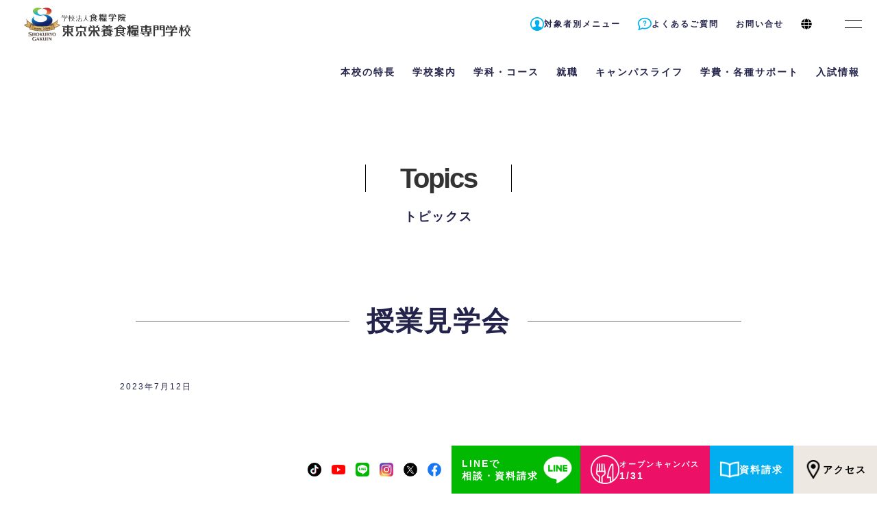

--- FILE ---
content_type: text/html; charset=UTF-8
request_url: https://www.dietitian.ac.jp/topics/experience/%E6%8E%88%E6%A5%AD%E8%A6%8B%E5%AD%A6%E4%BC%9A-29/
body_size: 17785
content:

<!DOCTYPE html>
<html lang="ja">

<head>
    <meta charset="UTF-8" />
	<meta name="viewport" content="width=device-width, initial-scale=1">

    <link rel="stylesheet" href="https://use.typekit.net/hyr2vbe.css">

    <title>授業見学会 - 東京栄養食糧専門学校(東京・世田谷区池尻)栄養士・管理栄養士への第一歩</title>

		<!-- All in One SEO 4.1.4.4 -->
		<meta name="robots" content="max-image-preview:large" />
		<link rel="canonical" href="https://www.dietitian.ac.jp/topics/experience/%e6%8e%88%e6%a5%ad%e8%a6%8b%e5%ad%a6%e4%bc%9a-29/" />
		<meta property="og:locale" content="ja_JP" />
		<meta property="og:site_name" content="東京栄養食糧専門学校(東京・世田谷区池尻)栄養士・管理栄養士への第一歩 - 管理栄養士への第一歩はこちらから。東京栄養食糧専門学校なら、実践的かつ細かな指導であなたを全力でサポート！国家試験対策も万全で、合格率も毎年トップクラス" />
		<meta property="og:type" content="article" />
		<meta property="og:title" content="授業見学会 - 東京栄養食糧専門学校(東京・世田谷区池尻)栄養士・管理栄養士への第一歩" />
		<meta property="og:url" content="https://www.dietitian.ac.jp/topics/experience/%e6%8e%88%e6%a5%ad%e8%a6%8b%e5%ad%a6%e4%bc%9a-29/" />
		<meta property="article:published_time" content="2023-07-12T07:57:11+00:00" />
		<meta property="article:modified_time" content="2023-07-12T07:57:11+00:00" />
		<meta property="article:publisher" content="https://www.facebook.com/tokyoeiyoshokuryo1/" />
		<meta name="twitter:card" content="summary" />
		<meta name="twitter:site" content="@eiyoshokuryo" />
		<meta name="twitter:domain" content="www.dietitian.ac.jp" />
		<meta name="twitter:title" content="授業見学会 - 東京栄養食糧専門学校(東京・世田谷区池尻)栄養士・管理栄養士への第一歩" />
		<meta name="twitter:creator" content="@eiyoshokuryo" />
		<script type="application/ld+json" class="aioseo-schema">
			{"@context":"https:\/\/schema.org","@graph":[{"@type":"WebSite","@id":"https:\/\/www.dietitian.ac.jp\/#website","url":"https:\/\/www.dietitian.ac.jp\/","name":"\u6771\u4eac\u6804\u990a\u98df\u7ce7\u5c02\u9580\u5b66\u6821(\u6771\u4eac\u30fb\u4e16\u7530\u8c37\u533a\u6c60\u5c3b)\u6804\u990a\u58eb\u30fb\u7ba1\u7406\u6804\u990a\u58eb\u3078\u306e\u7b2c\u4e00\u6b69","description":"\u7ba1\u7406\u6804\u990a\u58eb\u3078\u306e\u7b2c\u4e00\u6b69\u306f\u3053\u3061\u3089\u304b\u3089\u3002\u6771\u4eac\u6804\u990a\u98df\u7ce7\u5c02\u9580\u5b66\u6821\u306a\u3089\u3001\u5b9f\u8df5\u7684\u304b\u3064\u7d30\u304b\u306a\u6307\u5c0e\u3067\u3042\u306a\u305f\u3092\u5168\u529b\u3067\u30b5\u30dd\u30fc\u30c8\uff01\u56fd\u5bb6\u8a66\u9a13\u5bfe\u7b56\u3082\u4e07\u5168\u3067\u3001\u5408\u683c\u7387\u3082\u6bce\u5e74\u30c8\u30c3\u30d7\u30af\u30e9\u30b9","inLanguage":"ja","publisher":{"@id":"https:\/\/www.dietitian.ac.jp\/#organization"}},{"@type":"Organization","@id":"https:\/\/www.dietitian.ac.jp\/#organization","name":"\u6771\u4eac\u6804\u990a\u98df\u7ce7\u5c02\u9580\u5b66\u6821","url":"https:\/\/www.dietitian.ac.jp\/","sameAs":["https:\/\/www.facebook.com\/tokyoeiyoshokuryo1\/","https:\/\/twitter.com\/eiyoshokuryo","https:\/\/www.instagram.com\/tokyo_eiyoshokuryo\/","https:\/\/www.youtube.com\/channel\/UC2sEGfg-WhfS04vZEm6x3nA"]},{"@type":"BreadcrumbList","@id":"https:\/\/www.dietitian.ac.jp\/topics\/experience\/%e6%8e%88%e6%a5%ad%e8%a6%8b%e5%ad%a6%e4%bc%9a-29\/#breadcrumblist","itemListElement":[{"@type":"ListItem","@id":"https:\/\/www.dietitian.ac.jp\/#listItem","position":1,"item":{"@type":"WebPage","@id":"https:\/\/www.dietitian.ac.jp\/","name":"\u30db\u30fc\u30e0","description":"\u6804\u990a\u58eb\u30fb\u7ba1\u7406\u6804\u990a\u58eb\u3092\u76ee\u6307\u3059\u306a\u3089\u6771\u4eac\u6804\u990a\u98df\u7ce7\u5c02\u9580\u5b66\u6821 - \u7ba1\u7406\u6804\u990a\u58eb\u3078\u306e\u7b2c\u4e00\u6b69\u306f\u3053\u3061\u3089\u304b\u3089\u3002\u6771\u4eac\u6804\u990a\u98df\u7ce7\u5c02\u9580\u5b66\u6821\u306a\u3089\u3001\u5b9f\u8df5\u7684\u304b\u3064\u7d30\u304b\u306a\u6307\u5c0e\u3067\u3042\u306a\u305f\u3092\u5168\u529b\u3067\u30b5\u30dd\u30fc\u30c8\uff01\u56fd\u5bb6\u8a66\u9a13\u5bfe\u7b56\u3082\u4e07\u5168\u3067\u3001\u5408\u683c\u7387\u3082\u6bce\u5e74\u30c8\u30c3\u30d7\u30af\u30e9\u30b9","url":"https:\/\/www.dietitian.ac.jp\/"},"nextItem":"https:\/\/www.dietitian.ac.jp\/topics\/experience\/%e6%8e%88%e6%a5%ad%e8%a6%8b%e5%ad%a6%e4%bc%9a-29\/#listItem"},{"@type":"ListItem","@id":"https:\/\/www.dietitian.ac.jp\/topics\/experience\/%e6%8e%88%e6%a5%ad%e8%a6%8b%e5%ad%a6%e4%bc%9a-29\/#listItem","position":2,"item":{"@type":"WebPage","@id":"https:\/\/www.dietitian.ac.jp\/topics\/experience\/%e6%8e%88%e6%a5%ad%e8%a6%8b%e5%ad%a6%e4%bc%9a-29\/","name":"\u6388\u696d\u898b\u5b66\u4f1a","url":"https:\/\/www.dietitian.ac.jp\/topics\/experience\/%e6%8e%88%e6%a5%ad%e8%a6%8b%e5%ad%a6%e4%bc%9a-29\/"},"previousItem":"https:\/\/www.dietitian.ac.jp\/#listItem"}]},{"@type":"Person","@id":"https:\/\/www.dietitian.ac.jp\/topics\/author\/cookadmin\/#author","url":"https:\/\/www.dietitian.ac.jp\/topics\/author\/cookadmin\/","name":"\u30b5\u30a4\u30c8\u7de8\u96c6\u8005","image":{"@type":"ImageObject","@id":"https:\/\/www.dietitian.ac.jp\/topics\/experience\/%e6%8e%88%e6%a5%ad%e8%a6%8b%e5%ad%a6%e4%bc%9a-29\/#authorImage","url":"https:\/\/secure.gravatar.com\/avatar\/a88261c22a954e9c8f4aab151f2d4688?s=96&d=mm&r=g","width":96,"height":96,"caption":"\u30b5\u30a4\u30c8\u7de8\u96c6\u8005"},"sameAs":["https:\/\/www.facebook.com\/tokyoeiyoshokuryo1\/","https:\/\/twitter.com\/eiyoshokuryo","https:\/\/www.instagram.com\/tokyo_eiyoshokuryo\/","https:\/\/www.youtube.com\/channel\/UC2sEGfg-WhfS04vZEm6x3nA"]},{"@type":"WebPage","@id":"https:\/\/www.dietitian.ac.jp\/topics\/experience\/%e6%8e%88%e6%a5%ad%e8%a6%8b%e5%ad%a6%e4%bc%9a-29\/#webpage","url":"https:\/\/www.dietitian.ac.jp\/topics\/experience\/%e6%8e%88%e6%a5%ad%e8%a6%8b%e5%ad%a6%e4%bc%9a-29\/","name":"\u6388\u696d\u898b\u5b66\u4f1a - \u6771\u4eac\u6804\u990a\u98df\u7ce7\u5c02\u9580\u5b66\u6821(\u6771\u4eac\u30fb\u4e16\u7530\u8c37\u533a\u6c60\u5c3b)\u6804\u990a\u58eb\u30fb\u7ba1\u7406\u6804\u990a\u58eb\u3078\u306e\u7b2c\u4e00\u6b69","inLanguage":"ja","isPartOf":{"@id":"https:\/\/www.dietitian.ac.jp\/#website"},"breadcrumb":{"@id":"https:\/\/www.dietitian.ac.jp\/topics\/experience\/%e6%8e%88%e6%a5%ad%e8%a6%8b%e5%ad%a6%e4%bc%9a-29\/#breadcrumblist"},"author":"https:\/\/www.dietitian.ac.jp\/topics\/author\/cookadmin\/#author","creator":"https:\/\/www.dietitian.ac.jp\/topics\/author\/cookadmin\/#author","datePublished":"2023-07-12T07:57:11+09:00","dateModified":"2023-07-12T07:57:11+09:00"}]}
		</script>
		<!-- All in One SEO -->

<link rel="alternate" type="application/rss+xml" title="東京栄養食糧専門学校(東京・世田谷区池尻)栄養士・管理栄養士への第一歩 &raquo; フィード" href="https://www.dietitian.ac.jp/feed/" />
<link rel="alternate" type="application/rss+xml" title="東京栄養食糧専門学校(東京・世田谷区池尻)栄養士・管理栄養士への第一歩 &raquo; コメントフィード" href="https://www.dietitian.ac.jp/comments/feed/" />
<link rel='stylesheet' id='wp-block-library-css' href='https://www.dietitian.ac.jp/CMS/wp-includes/css/dist/block-library/style.min.css?ver=6.1' type='text/css' media='all' />
<link rel='stylesheet' id='classic-theme-styles-css' href='https://www.dietitian.ac.jp/CMS/wp-includes/css/classic-themes.min.css?ver=1' type='text/css' media='all' />
<style id='global-styles-inline-css' type='text/css'>
body{--wp--preset--color--black: #000000;--wp--preset--color--cyan-bluish-gray: #abb8c3;--wp--preset--color--white: #ffffff;--wp--preset--color--pale-pink: #f78da7;--wp--preset--color--vivid-red: #cf2e2e;--wp--preset--color--luminous-vivid-orange: #ff6900;--wp--preset--color--luminous-vivid-amber: #fcb900;--wp--preset--color--light-green-cyan: #7bdcb5;--wp--preset--color--vivid-green-cyan: #00d084;--wp--preset--color--pale-cyan-blue: #8ed1fc;--wp--preset--color--vivid-cyan-blue: #0693e3;--wp--preset--color--vivid-purple: #9b51e0;--wp--preset--gradient--vivid-cyan-blue-to-vivid-purple: linear-gradient(135deg,rgba(6,147,227,1) 0%,rgb(155,81,224) 100%);--wp--preset--gradient--light-green-cyan-to-vivid-green-cyan: linear-gradient(135deg,rgb(122,220,180) 0%,rgb(0,208,130) 100%);--wp--preset--gradient--luminous-vivid-amber-to-luminous-vivid-orange: linear-gradient(135deg,rgba(252,185,0,1) 0%,rgba(255,105,0,1) 100%);--wp--preset--gradient--luminous-vivid-orange-to-vivid-red: linear-gradient(135deg,rgba(255,105,0,1) 0%,rgb(207,46,46) 100%);--wp--preset--gradient--very-light-gray-to-cyan-bluish-gray: linear-gradient(135deg,rgb(238,238,238) 0%,rgb(169,184,195) 100%);--wp--preset--gradient--cool-to-warm-spectrum: linear-gradient(135deg,rgb(74,234,220) 0%,rgb(151,120,209) 20%,rgb(207,42,186) 40%,rgb(238,44,130) 60%,rgb(251,105,98) 80%,rgb(254,248,76) 100%);--wp--preset--gradient--blush-light-purple: linear-gradient(135deg,rgb(255,206,236) 0%,rgb(152,150,240) 100%);--wp--preset--gradient--blush-bordeaux: linear-gradient(135deg,rgb(254,205,165) 0%,rgb(254,45,45) 50%,rgb(107,0,62) 100%);--wp--preset--gradient--luminous-dusk: linear-gradient(135deg,rgb(255,203,112) 0%,rgb(199,81,192) 50%,rgb(65,88,208) 100%);--wp--preset--gradient--pale-ocean: linear-gradient(135deg,rgb(255,245,203) 0%,rgb(182,227,212) 50%,rgb(51,167,181) 100%);--wp--preset--gradient--electric-grass: linear-gradient(135deg,rgb(202,248,128) 0%,rgb(113,206,126) 100%);--wp--preset--gradient--midnight: linear-gradient(135deg,rgb(2,3,129) 0%,rgb(40,116,252) 100%);--wp--preset--duotone--dark-grayscale: url('#wp-duotone-dark-grayscale');--wp--preset--duotone--grayscale: url('#wp-duotone-grayscale');--wp--preset--duotone--purple-yellow: url('#wp-duotone-purple-yellow');--wp--preset--duotone--blue-red: url('#wp-duotone-blue-red');--wp--preset--duotone--midnight: url('#wp-duotone-midnight');--wp--preset--duotone--magenta-yellow: url('#wp-duotone-magenta-yellow');--wp--preset--duotone--purple-green: url('#wp-duotone-purple-green');--wp--preset--duotone--blue-orange: url('#wp-duotone-blue-orange');--wp--preset--font-size--small: 13px;--wp--preset--font-size--medium: 20px;--wp--preset--font-size--large: 36px;--wp--preset--font-size--x-large: 42px;--wp--preset--spacing--20: 0.44rem;--wp--preset--spacing--30: 0.67rem;--wp--preset--spacing--40: 1rem;--wp--preset--spacing--50: 1.5rem;--wp--preset--spacing--60: 2.25rem;--wp--preset--spacing--70: 3.38rem;--wp--preset--spacing--80: 5.06rem;}:where(.is-layout-flex){gap: 0.5em;}body .is-layout-flow > .alignleft{float: left;margin-inline-start: 0;margin-inline-end: 2em;}body .is-layout-flow > .alignright{float: right;margin-inline-start: 2em;margin-inline-end: 0;}body .is-layout-flow > .aligncenter{margin-left: auto !important;margin-right: auto !important;}body .is-layout-constrained > .alignleft{float: left;margin-inline-start: 0;margin-inline-end: 2em;}body .is-layout-constrained > .alignright{float: right;margin-inline-start: 2em;margin-inline-end: 0;}body .is-layout-constrained > .aligncenter{margin-left: auto !important;margin-right: auto !important;}body .is-layout-constrained > :where(:not(.alignleft):not(.alignright):not(.alignfull)){max-width: var(--wp--style--global--content-size);margin-left: auto !important;margin-right: auto !important;}body .is-layout-constrained > .alignwide{max-width: var(--wp--style--global--wide-size);}body .is-layout-flex{display: flex;}body .is-layout-flex{flex-wrap: wrap;align-items: center;}body .is-layout-flex > *{margin: 0;}:where(.wp-block-columns.is-layout-flex){gap: 2em;}.has-black-color{color: var(--wp--preset--color--black) !important;}.has-cyan-bluish-gray-color{color: var(--wp--preset--color--cyan-bluish-gray) !important;}.has-white-color{color: var(--wp--preset--color--white) !important;}.has-pale-pink-color{color: var(--wp--preset--color--pale-pink) !important;}.has-vivid-red-color{color: var(--wp--preset--color--vivid-red) !important;}.has-luminous-vivid-orange-color{color: var(--wp--preset--color--luminous-vivid-orange) !important;}.has-luminous-vivid-amber-color{color: var(--wp--preset--color--luminous-vivid-amber) !important;}.has-light-green-cyan-color{color: var(--wp--preset--color--light-green-cyan) !important;}.has-vivid-green-cyan-color{color: var(--wp--preset--color--vivid-green-cyan) !important;}.has-pale-cyan-blue-color{color: var(--wp--preset--color--pale-cyan-blue) !important;}.has-vivid-cyan-blue-color{color: var(--wp--preset--color--vivid-cyan-blue) !important;}.has-vivid-purple-color{color: var(--wp--preset--color--vivid-purple) !important;}.has-black-background-color{background-color: var(--wp--preset--color--black) !important;}.has-cyan-bluish-gray-background-color{background-color: var(--wp--preset--color--cyan-bluish-gray) !important;}.has-white-background-color{background-color: var(--wp--preset--color--white) !important;}.has-pale-pink-background-color{background-color: var(--wp--preset--color--pale-pink) !important;}.has-vivid-red-background-color{background-color: var(--wp--preset--color--vivid-red) !important;}.has-luminous-vivid-orange-background-color{background-color: var(--wp--preset--color--luminous-vivid-orange) !important;}.has-luminous-vivid-amber-background-color{background-color: var(--wp--preset--color--luminous-vivid-amber) !important;}.has-light-green-cyan-background-color{background-color: var(--wp--preset--color--light-green-cyan) !important;}.has-vivid-green-cyan-background-color{background-color: var(--wp--preset--color--vivid-green-cyan) !important;}.has-pale-cyan-blue-background-color{background-color: var(--wp--preset--color--pale-cyan-blue) !important;}.has-vivid-cyan-blue-background-color{background-color: var(--wp--preset--color--vivid-cyan-blue) !important;}.has-vivid-purple-background-color{background-color: var(--wp--preset--color--vivid-purple) !important;}.has-black-border-color{border-color: var(--wp--preset--color--black) !important;}.has-cyan-bluish-gray-border-color{border-color: var(--wp--preset--color--cyan-bluish-gray) !important;}.has-white-border-color{border-color: var(--wp--preset--color--white) !important;}.has-pale-pink-border-color{border-color: var(--wp--preset--color--pale-pink) !important;}.has-vivid-red-border-color{border-color: var(--wp--preset--color--vivid-red) !important;}.has-luminous-vivid-orange-border-color{border-color: var(--wp--preset--color--luminous-vivid-orange) !important;}.has-luminous-vivid-amber-border-color{border-color: var(--wp--preset--color--luminous-vivid-amber) !important;}.has-light-green-cyan-border-color{border-color: var(--wp--preset--color--light-green-cyan) !important;}.has-vivid-green-cyan-border-color{border-color: var(--wp--preset--color--vivid-green-cyan) !important;}.has-pale-cyan-blue-border-color{border-color: var(--wp--preset--color--pale-cyan-blue) !important;}.has-vivid-cyan-blue-border-color{border-color: var(--wp--preset--color--vivid-cyan-blue) !important;}.has-vivid-purple-border-color{border-color: var(--wp--preset--color--vivid-purple) !important;}.has-vivid-cyan-blue-to-vivid-purple-gradient-background{background: var(--wp--preset--gradient--vivid-cyan-blue-to-vivid-purple) !important;}.has-light-green-cyan-to-vivid-green-cyan-gradient-background{background: var(--wp--preset--gradient--light-green-cyan-to-vivid-green-cyan) !important;}.has-luminous-vivid-amber-to-luminous-vivid-orange-gradient-background{background: var(--wp--preset--gradient--luminous-vivid-amber-to-luminous-vivid-orange) !important;}.has-luminous-vivid-orange-to-vivid-red-gradient-background{background: var(--wp--preset--gradient--luminous-vivid-orange-to-vivid-red) !important;}.has-very-light-gray-to-cyan-bluish-gray-gradient-background{background: var(--wp--preset--gradient--very-light-gray-to-cyan-bluish-gray) !important;}.has-cool-to-warm-spectrum-gradient-background{background: var(--wp--preset--gradient--cool-to-warm-spectrum) !important;}.has-blush-light-purple-gradient-background{background: var(--wp--preset--gradient--blush-light-purple) !important;}.has-blush-bordeaux-gradient-background{background: var(--wp--preset--gradient--blush-bordeaux) !important;}.has-luminous-dusk-gradient-background{background: var(--wp--preset--gradient--luminous-dusk) !important;}.has-pale-ocean-gradient-background{background: var(--wp--preset--gradient--pale-ocean) !important;}.has-electric-grass-gradient-background{background: var(--wp--preset--gradient--electric-grass) !important;}.has-midnight-gradient-background{background: var(--wp--preset--gradient--midnight) !important;}.has-small-font-size{font-size: var(--wp--preset--font-size--small) !important;}.has-medium-font-size{font-size: var(--wp--preset--font-size--medium) !important;}.has-large-font-size{font-size: var(--wp--preset--font-size--large) !important;}.has-x-large-font-size{font-size: var(--wp--preset--font-size--x-large) !important;}
.wp-block-navigation a:where(:not(.wp-element-button)){color: inherit;}
:where(.wp-block-columns.is-layout-flex){gap: 2em;}
.wp-block-pullquote{font-size: 1.5em;line-height: 1.6;}
</style>
<style id='inline-inline-css' type='text/css'>
@charset "UTF-8";
html {
    box-sizing: border-box;
    overflow-y: scroll;
    -webkit-text-size-adjust: 100%;
    -webkit-overflow-scrolling: touch;
    overflow-scrolling: touch;
}
small {
    font-size: 80%;
}
a:active,
a:hover {
    outline-width: 0;
}
b,
strong {
    font-weight: bolder;
}
input {
    border-radius: 0;
}
button,
[type="button"],
[type="reset"],
[type="submit"],
[role="button"] {
    cursor: pointer;
}
[disabled] {
    cursor: default;
}
[type="number"] {
    width: auto;
}
textarea {
    overflow: auto;
    resize: vertical;
}
button,
input,
optgroup,
select,
textarea {
    font: inherit;
}
optgroup {
    font-weight: bold;
}
button {
    overflow: visible;
}
*:focus {
    outline: none;
}
button::-moz-focus-inner,
[type="button"]::-moz-focus-inner,
[type="reset"]::-moz-focus-inner,
[type="submit"]::-moz-focus-inner {
    border-style: 0;
    padding: 0;
}
button:-moz-focusring,
[type="button"]::-moz-focus-inner,
[type="reset"]::-moz-focus-inner,
[type="submit"]::-moz-focus-inner {
    outline: 1px dotted ButtonText;
}
button,
html [type="button"],
[type="reset"],
[type="submit"] {
    -webkit-appearance: button;
}
button,
select {
    text-transform: none;
}
button,
input,
select,
textarea {
    background-color: transparent;
    border-style: none;
    color: inherit;
}
select {
    -moz-appearance: none;
    -webkit-appearance: none;
}
select::-ms-expand {
    display: none;
}
select::-ms-value {
    color: currentColor;
}
legend {
    border: 0;
    color: inherit;
    display: table;
    max-width: 100%;
    white-space: normal;
}
::-webkit-file-upload-button {
    -webkit-appearance: button;
    font: inherit;
}
[type="search"] {
    -webkit-appearance: textfield;
    outline-offset: -2px;
}
img {
    border-style: none;
}
svg:not(:root) {
    overflow: hidden;
}
canvas,
progress,
video {
    display: inline-block;
}
@media screen {
    [hidden~="screen"] {
        display: inherit;
    }
    [hidden~="screen"]:not(:active):not(:focus):not(:target) {
        position: absolute !important;
        clip: rect(0 0 0 0) !important;
    }
}
ul,
dl,
ol,
li,
dt,
dd,
p {
    margin: 0;
    padding: 0;
}
li {
    list-style: none;
}
h1,
h2,
h3,
h4,
h5,
h6 {
    margin: 0 initial 0.5rem;
    font: inherit inherit 500 unset / 1.2 inherit;
}
h1 {
    font-size: calc(1.375rem + 1.5vw);
}
@media (min-width: 1200px) {
    h1 {
        font-size: 2.5rem;
    }
}
h2 {
    font-size: calc(1.325rem + 0.9vw);
}
@media (min-width: 1200px) {
    h2 {
        font-size: 2rem;
    }
}
h3 {
    font-size: calc(1.3rem + 0.6vw);
}
@media (min-width: 1200px) {
    h3 {
        font-size: 1.75rem;
    }
}
h4 {
    font-size: calc(1.275rem + 0.3vw);
}
@media (min-width: 1200px) {
    h4 {
        font-size: 1.5rem;
    }
}
h5 {
    font-size: 1.25rem;
}
h6 {
    font-size: 1rem;
}
.en {
    /* font-family: voltage, sans-serif; */
    font-weight: 700;
    font-style: normal;
    line-height: 1.3;
    color: rgba(0, 0, 0, 0.8);
    letter-spacing: -2px;
}
html {
    font-size: 62.5%;
    scroll-behavior: auto;
}
body {
    font-family: "Hiragino Sans", "Noto Sans CJK JP", "Original Yu Gothic", "Yu Gothic", sans-serif, "Apple Color Emoji",
        "Segoe UI Emoji", "Segoe UI Symbol", "Noto Sans Emoji";
    font-size: 1rem;
    line-height: 1.8;
    font-weight: 400;
    color: #23234b;
    letter-spacing: 0.2em;
    text-align: justify;
    font-feature-settings: "palt";
    -webkit-backface-visibility: hidden;
    backface-visibility: hidden;
    -webkit-text-size-adjust: 100%;
    -webkit-font-smoothing: antialiased;
    -moz-osx-font-smoothing: grayscale;
    position: relative;
    background-color: #fff;
    height: auto;
    min-width: 1180px;
    margin: 0;
}
body > .wrapper {
    margin: 75px auto;
}
a {
    color: #23234b;
    text-decoration: none;
    transition: 0.3s ease-in-out;
    position: relative;
}
a img {
    transition: transform 0.3s ease-in-out !important;
}
a:hover {
    color: #ed1067 !important;
}
a:hover img {
    transform: scale(1.1, 1.1) !important;
}
a.utag:after {
    content: "";
    display: block;
    position: absolute;
    left: -1em;
    right: -1em;
    height: 1px;
    bottom: -0.5em;
    opacity: 0;
    background-color: #ed1067;
    transition: 0.3s ease-in-out;
}
a.utag:hover:after {
    opacity: 1;
    left: 0.5em;
    right: 0.5em;
}
a.text {
    text-decoration: underline;
}
a[href$=".pdf"] {
    background: url(https://www.dietitian.ac.jp/CMS/wp-content/themes/eiyo2021/css/images/common/icon/pdf.png) no-repeat left center;
    background-size: 20px;
    padding-left: 28px;
}
a[href$=".xls"],
a[href$=".xlsx"] {
    background: url(https://www.dietitian.ac.jp/CMS/wp-content/themes/eiyo2021/css/images/common/icon/excel.png) no-repeat left center;
    background-size: 20px;
    padding-left: 28px;
}
img {
    max-width: 100%;
}
header {
    z-index: 9990;
    position: fixed;
    top: -70px;
    left: 0;
    right: 0;
    height: 70px;
    min-width: 1150px;
    background: #fff;
    display: flex;
    justify-content: flex-end;
    opacity: 0;
    animation: fadeFromTop 0.3s 1s forwards;
    transition: 0.3s;
}
@keyframes fadeFromTop {
    100% {
        top: 0;
        opacity: 1;
    }
}
header h1 {
    display: flex;
    align-items: center;
    position: absolute;
    left: 0;
    top: 0;
    bottom: 0;
    margin: 0;
}
header h1 a {
    display: block;
    padding: 0 35px;
    height: 100%;
    display: flex;
    align-items: center;
}
header h1 a img {
    width: 244px;
}
body.has_important_news header {
    animation: fadeFromTop2 0.3s 0.5s forwards;
}
body.sc header {
    box-shadow: 0 3.5rem 3rem -1rem rgba(0, 0, 0, 0.05);
}
body:not(.sc).sced header {
    box-shadow: 0 2.5rem 2rem -2rem rgba(0, 0, 0, 0.1);
}
#important_news {
    z-index: 9990;
    position: fixed;
    top: -90px;
    left: 0;
    right: 0;
    height: 35px;
    opacity: 0;
    animation: fadeFromTop 0.3s 2s forwards;
}
#important_news a {
    display: block;
    text-align: right;
    padding-right: 22px;
    font-weight: 700;
    font-size: 12px;
    line-height: 35px;
    background: #01aeef;
    color: #fff;
    transition: 0.3s;
}
#important_news a:hover {
    background: #ed1067;
    color: #fff !important;
}
@keyframes fadeFromTop {
    100% {
        top: 0;
        opacity: 1;
    }
}
@keyframes fadeFromTop2 {
    100% {
        top: 35px;
        opacity: 1;
    }
}
#main_menu,
#main_menu_lang {
    display: flex;
    align-items: center;
}
#main_menu > ul > .hasSubMenu > section,
#main_menu_lang > ul > .hasSubMenu > section {
    opacity: 0;
    position: absolute;
    top: 90px;
    left: 0;
    right: 0;
    background: #fff;
    padding: 100px;
    transition: top 0.2s, opacity 0.2s;
    pointer-events: none;
}
#main_menu > ul > .hasSubMenu > section a,
#main_menu_lang > ul > .hasSubMenu > section a {
    font-size: 1.6rem;
    line-height: 2.5;
}
#main_menu > ul > .hasSubMenu > section a:after,
#main_menu_lang > ul > .hasSubMenu > section a:after {
    content: "";
    display: block;
    position: absolute;
    left: -1em;
    right: -1em;
    height: 1px;
    bottom: -0.5em;
    opacity: 0;
    background-color: #ed1067;
    transition: 0.3s ease-in-out;
}
#main_menu > ul > .hasSubMenu > section a:hover:after,
#main_menu_lang > ul > .hasSubMenu > section a:hover:after {
    opacity: 1;
    left: 0.5em;
    right: 0.5em;
}
#main_menu > ul > .hasSubMenu > section > ul > li:first-child a,
#main_menu_lang > ul > .hasSubMenu > section > ul > li:first-child a {
    font-weight: 700;
}
#main_menu > ul > .hasSubMenu.open > section,
#main_menu_lang > ul > .hasSubMenu.open > section {
    opacity: 1;
    top: 70px;
    pointer-events: initial;
    box-shadow: 0 2.5rem 2rem -2rem rgba(0, 0, 0, 0.1);
}
#main_menu.burger_open,
#main_menu_lang.burger_open {
    position: absolute;
    left: 0;
    right: 0;
    top: 70px;
    align-items: flex-start;
    overflow-y: scroll;
    background: #fff;
    padding: 50px;
    box-sizing: border-box;
}
#main_menu.burger_open > ul,
#main_menu_lang.burger_open > ul {
    flex-wrap: wrap;
    justify-content: flex-start;
    overflow: auto;
}
#main_menu.burger_open > ul > li > p,
#main_menu_lang.burger_open > ul > li > p {
    font-size: 1.6rem;
    margin-bottom: 15px;
}
#main_menu.burger_open .hasSubMenu > section,
#main_menu_lang.burger_open .hasSubMenu > section {
    opacity: 1;
    position: relative;
    pointer-events: initial;
    top: 0;
    padding: 0 0 0 10px;
    margin-bottom: 25px;
}
#main_menu.burger_open .hasSubMenu > section > div,
#main_menu_lang.burger_open .hasSubMenu > section > div {
    background: none !important;
}
#main_menu.burger_open .hasSubMenu > section a,
#main_menu_lang.burger_open .hasSubMenu > section a {
    line-height: 2;
}
#main_menu.burger_open .hasSubMenu li.selected > a,
#main_menu_lang.burger_open .hasSubMenu li.selected > a {
    color: #ed1067;
}
#main_menu.burger_open #main_menu_language > p,
#main_menu_lang.burger_open #main_menu_language > p {
    display: none !important;
}
#main_menu > ul > li.special_menu > p,
#main_menu_lang > ul > li.special_menu > p {
    display: block !important;
}
#main_menu > ul > li.special_menu > section,
#main_menu_lang > ul > li.special_menu > section {
    padding: 15px !important;
    margin: 0 !important;
    background: #f0f0f0;
}
#main_menu > ul > li.special_menu > section > ul > li:first-child a,
#main_menu_lang > ul > li.special_menu > section > ul > li:first-child a {
    font-weight: normal;
}
#main_menu_language {
    margin-right: 10px;
}
#main_menu_language > p {
    display: flex !important;
    align-items: center;
    height: 70px;
}
#main_menu_language > p > img {
    width: 16px;
}
#burger_menu > a {
    display: flex;
    justify-content: center;
    align-items: center;
    height: 70px;
    width: 70px;
    overflow: hidden;
    position: relative;
}
#burger_menu > a span {
    display: block;
    height: 15%;
    width: 25px;
    border-top: 1px solid #000;
    border-bottom: 1px solid #000;
    transition: 0.3s;
    z-index: 9999;
}
#burger_menu > a:before {
    content: "";
    position: absolute;
    top: 0;
    left: 0;
    display: block;
    width: 100%;
    height: 100%;
    background: #ed1067;
    opacity: 0;
    transition: 0.3s;
    z-index: 9990;
}
#burger_menu > a:hover span,
#burger_menu > a.open span {
    height: 12%;
    border-color: #fff;
}
#burger_menu > a:hover:before,
#burger_menu > a.open:before {
    opacity: 1;
}
#main_under_menu {
    position: fixed;
    bottom: -70px;
    opacity: 0;
    left: 0;
    right: 0;
    height: 70px;
    display: flex;
    justify-content: flex-end;
    align-items: center;
    animation: fadeFromBottom 0.3s 2s forwards;
}
@keyframes fadeFromBottom {
    100% {
        bottom: 0;
        opacity: 1;
    }
}
#main_under_menu_sns {
    display: flex;
}
#main_under_menu_sns li {
    height: 20px;
    margin-right: 15px;
}
#main_under_menu_sns li a {
    display: flex;
    align-items: center;
    height: 100%;
}
#main_under_menu_sns img {
    width: 100%;
}
#main_under_menu_sns .fb {
    width: 20px;
}
#main_under_menu_sns .li {
    width: 20px;
}
#main_under_menu_sns .in {
    width: 20px;
}
#main_under_menu_sns .yt {
    width: 20px;
}
#main_under_menu_sns .tw {
    width: 20px;
}
#main_under_menu_sns .tk {
    width: 20px;
}
#main_under_menu_btns {
    display: flex;
    position: relative;
}
#main_under_menu_btns img {
    height: 20px;
    width: auto;
}
#main_under_menu_btns > li {
    background: #00b900;
}
#main_under_menu_btns > li > a {
    font-size: 1.4rem;
    display: flex;
    gap: 5px;
    align-items: center;
    padding: 0 15px;
    box-sizing: border-box;
    height: 70px;
    font-weight: 700;
    line-height: 1.3;
    color: #fff;
}
#main_under_menu_btns > li > a img {
    height: 60%;
}
#main_under_menu_btns > li:hover > a {
    transform: scale(1.1);
}
#main_under_menu_btns .target > a {
    padding-right: 5px;
}
#main_under_menu_btns .target img {
    height: 80%;
}
#main_under_menu_btns .opencampus > section {
    opacity: 0;
    position: absolute;
    left: 0;
    right: 0;
    bottom: 90px;
    transition: 0.3s;
    background: #fff9f4;
    padding: 25px;
    box-sizing: border-box;
    pointer-events: none;
}
#main_under_menu_btns .opencampus > section > ul:first-child {
    display: flex;
    justify-content: space-between;
    margin-bottom: 15px;
}
#main_under_menu_btns .opencampus > section > ul:first-child li {
    width: 48%;
}
#main_under_menu_btns .opencampus > section > ul:first-child li a {
    font-size: 1.8rem;
    font-weight: 700;
    line-height: 2;
    text-align: center;
    display: block;
}
#main_under_menu_btns .opencampus > section > ul:nth-of-type(2) {
    margin-bottom: 15px;
    padding: 0 15px;
}
#main_under_menu_btns .opencampus > section > ul:nth-of-type(2) li {
    display: inline;
    background: none;
}
#main_under_menu_btns .opencampus > section > ul:nth-of-type(2) li a {
    display: inline;
    height: auto;
    font-weight: 500;
    font-size: 1.2rem;
    padding: 0;
}
#main_under_menu_btns .opencampus > section > ul:last-child li {
    background: #eee8e3;
}
#main_under_menu_btns .opencampus > section > ul:last-child li a {
    font-size: 1.5rem;
    font-weight: 700;
    line-height: 2;
    text-align: center;
    display: block;
}
#main_under_menu_btns .opencampus > section h1 {
    background: #a28f85;
    font-size: 1.4rem;
    color: #fff;
    padding: 5px 0 5px 15px;
}
#main_under_menu_btns .opencampus.open > section {
    opacity: 1;
    bottom: 70px;
    pointer-events: initial;
}
#main_under_menu_btns .opencampus {
    background: #ed1067;
}
#main_under_menu_btns .opencampus > a {
    color: #fff !important;
}
#main_under_menu_btns .request {
    background: #01aeef;
}
#main_under_menu_btns .request a {
    color: #fff !important;
}
#main_under_menu_btns .request img {
    height: 40%;
}
#main_under_menu_btns .access {
    background: #eee8e3;
}
#main_under_menu_btns .access > a {
    color: #000;
}
#main_under_menu_btns .access img {
    height: 40%;
}
#main_under_menu_btns .goup {
    background: #eee8e3;
    position: absolute;
    bottom: -100px;
    opacity: 0;
    right: 0;
    transition: 0.3s 1s;
}
body.sced #main_under_menu_btns .goup {
    bottom: calc(70px + 20px);
    opacity: 1;
}
#contents_header {
    margin-top: 70px;
    min-height: 400px;
    height: 30vw;
    position: relative;
    display: flex;
    align-items: center;
}
#contents_header.noheader {
    height: 50px;
    min-height: auto;
}
#contents_header_img {
    position: absolute;
    right: 0;
    top: 0;
    bottom: 0;
    left: 360px;
    background-size: cover;
    background-position: center;
    background-repeat: no-repeat;
    z-index: -1;
}
#content_header_ttl {
    position: relative;
    z-index: 0;
}
#content_header_ttl h1 {
    margin: 0;
    padding: 20px 90px;
    box-sizing: border-box;
    font-size: 6.4rem;
    font-weight: 200;
    min-height: 170px;
    line-height: 1.3;
    color: #fff;
    background: rgba(162, 143, 133, 0.95);
    display: flex;
    flex-direction: column;
    justify-content: center;
}
#content_header_ttl h1 span {
    display: block;
    font-size: 1.8rem;
    font-weight: 500;
    margin-bottom: 10px;
}
#content_header_ttl div {
    height: 60px;
    background-size: contain;
    background-repeat: no-repeat;
    background-position: center;
    margin-top: 20px;
}
body.has_important_news #contents_header {
    margin-top: 105px;
}
#breadcrumb {
    padding: 25px 25px;
    display: flex;
    flex-direction: row-reverse;
    font-size: 1.4rem;
}
#breadcrumb a {
    font-size: 1.4rem;
}
#breadcrumb .sep {
    margin: 0 10px;
}
#breadcrumb .sep::before {
    content: "";
    display: block;
    height: 1.5em;
    width: 1px;
    background: #999;
    transform: rotate(20deg);
    transform-origin: center;
}
.lead {
    margin: 0 auto 100px;
    font-size: 2.8rem;
    color: #018ec5;
    font-weight: 200;
    text-align: left;
}
.lead strong {
    font-weight: bold;
}
.wrapper .lead:first-child {
    padding-top: 0;
}
.wrapper .lead:last-child {
    padding-bottom: 0;
}
.ttl_center {
    display: flex;
    flex-direction: column;
    align-items: center;
    margin-bottom: 100px;
}
.ttl_center span {
    display: inline-block;
}
.ttl_center .en {
    font-size: 4rem;
    line-height: 2;
    display: flex;
    align-items: center;
}
.ttl_center .en:before,
.ttl_center .en:after {
    content: "";
    display: inline-block;
    height: 1em;
    width: 1px;
    background: #000;
    transition: 0.3s;
    opacity: 0;
}
.ttl_center .en:before {
    margin-right: 35px;
}
.ttl_center .en:after {
    margin-left: 35px;
}
.ttl_center .jp {
    font-size: 1.8rem;
}
.ttl_center.inScreen .en:before {
    margin-right: 50px;
    opacity: 1;
}
.ttl_center.inScreen .en:after {
    margin-left: 50px;
    opacity: 1;
}
.ttl_center_sub {
    font-size: 4rem;
    width: 95%;
    margin: 25px auto 50px;
    display: flex;
    align-items: center;
}
.ttl_center_sub span {
    display: block;
    word-break: keep-all;
    word-wrap: break-word;
    text-align: center;
    max-width: 75%;
}
.ttl_center_sub small {
    display: block;
    font-size: 1.2rem;
}
.ttl_center_sub:before,
.ttl_center_sub:after {
    content: "";
    display: block;
    width: 100%;
    height: 1px;
    background: #707070;
    opacity: 0;
    transition: 0.3s;
    margin-top: 10px;
}
.ttl_center_sub:before {
    margin-right: 25px;
}
.ttl_center_sub:after {
    margin-left: 25px;
}
.ttl_center_sub.inScreen:before,
.ttl_center_sub.inScreen:after {
    margin-top: 0;
    opacity: 1;
}
.ttl_bracket {
    font-size: 2.2rem;
    width: 560px;
    margin: 0 auto 25px;
    text-align: center;
}
.ttl_bracket:after {
    content: "";
    display: block;
    height: 45px;
    margin-top: 15px;
    border-top: 1px solid #707070;
    border-left: 1px solid #707070;
    border-right: 1px solid #707070;
}
.ttl_underline {
    font-size: 2.6rem;
    font-weight: 500;
    color: #01aeef;
    margin: 0 auto 25px;
    padding-bottom: 25px;
    border-bottom: 1px solid #01aeef;
}
.ttl_underline span {
    display: block;
    font-size: 1.4rem;
}
.ttl_underline_small {
    font-size: 2.2rem;
    font-weight: 500;
    color: #01aeef;
    margin: 50px auto 15px;
    padding-bottom: 15px;
    border-bottom: 1px solid #01aeef;
}
.ttl_underline_small span {
    display: block;
    font-size: 1.2rem;
}
.ttl_small {
    font-size: 2.2rem;
    font-weight: 500;
    color: #01aeef;
    margin: 50px auto 25px;
    border-left: 2px solid #01aeef;
    padding-left: 2em;
}
.ttl_small .en {
    display: block;
    font-size: 1.8rem;
}
.ttl_more {
    position: relative;
    padding-bottom: 25px;
    margin: 0 0 25px;
    border-bottom: 1px solid #000;
}
.ttl_more .en {
    font-size: 4rem;
    display: block;
    line-height: 1.3;
}
.ttl_more .jp {
    font-size: 1.4rem;
    font-weight: 400;
    display: block;
    margin-bottom: 25px;
}
.ttl_more .more_box {
    position: absolute;
    right: 0;
    bottom: 0;
}
.ttl_frame {
    border: 1px solid #ed1067;
    padding: 25px;
    margin: 15px;
    color: #ed1067;
}
.box_btn {
    display: inline-block;
    padding: 10px 30px;
    background: #ed1067;
    border-radius: 30px;
    margin: 10px 10px 10px 0;
    border: 2px solid #ed1067;
    color: #fff;
    font-size: 1.4rem;
    font-weight: 500;
    transition: 0.3s;
    cursor: pointer;
    position: relative;
    box-shadow: 0 3px 6px rgba(0, 0, 0, 0.2);
}
.box_btn:hover {
    color: #ed1067 !important;
    background-color: #fff;
    box-shadow: 0 0 0 rgba(0, 0, 0, 0);
}
.box_btn.oc {
    font-size: 2.2rem;
    background: #faa63f;
    border-color: #faa63f;
    border-radius: 5px;
    padding: 50px 25px;
}
.box_btn.oc:hover {
    background-color: #fff;
    color: #faa63f !important;
}
.box_btn.req {
    font-size: 2.2rem;
    background: #23234b;
    border-color: #23234b;
    border-radius: 5px;
    padding: 50px 25px;
}
.box_btn.req:hover {
    background-color: #fff;
    color: #23234b !important;
}
.box_btn.course1 {
    background: #9b000e;
    border-color: #9b000e;
}
.box_btn.course1:hover {
    background-color: #fff;
    color: #9b000e !important;
}
.box_btn.course2 {
    background: #eba100;
    border-color: #eba100;
}
.box_btn.course2:hover {
    background-color: #fff;
    color: #eba100 !important;
}
.box_btn.course3 {
    background: #e5758d;
    border-color: #e5758d;
}
.box_btn.course3:hover {
    background-color: #fff;
    color: #e5758d !important;
}
.box_btn.course4 {
    background: #4bb962;
    border-color: #4bb962;
}
.box_btn.course4:hover {
    background-color: #fff;
    color: #4bb962 !important;
}
.box_btn.course5 {
    background: #71c8e6;
    border-color: #71c8e6;
}
.box_btn.course5:hover {
    background-color: #fff;
    color: #71c8e6 !important;
}
.box_btn.line {
    background: #4cc764 url(https://www.dietitian.ac.jp/CMS/wp-content/themes/eiyo2021/css/images/common/sns/line_circle.png) left center no-repeat;
    background-size: contain;
    border-color: #4cc764;
    font-weight: bold;
    padding-left: 48px;
}
.box_btn.line:hover {
    background-color: #fff;
    color: #4cc764 !important;
}
.box_btn_list {
    display: flex;
    margin: 30px 0;
}
.box_btn_list.center {
    justify-content: center;
}
.box_btn_list.wrap {
    flex-wrap: wrap;
}
.box_btn_list.small .box_btn {
    padding: 5px 15px;
    border-radius: 15px;
    font-size: 1.2rem;
}
.news_list li {
    margin-bottom: 15px;
}
.news_list a > p {
    font-size: 1.6rem;
    font-weight: bold;
}
.news_list .date_cats {
    display: flex;
    gap: 10px;
}
.news_list .category span {
    background: #f0f0f0;
    padding: 5px;
    margin: 10px 10px 10px 0;
}
.news_list .category span.cat_information {
    background-color: #e5758d;
    color: #fff;
}
.news_list .category span.cat_event {
    background-color: #eba100;
    color: #fff;
}
.news_list .category span.cat_exam {
    background-color: #4bb962;
    color: #fff;
}
.news_list .category span.cat_students_graduates {
    background-color: #8e36a4;
    color: #fff;
}
.thumb_list h2 {
    font-size: 1.6rem;
}
.thumb_list.full {
    display: flex;
    flex-wrap: wrap;
}
.thumb_list.full li {
    width: 32%;
    margin-bottom: 15px;
    margin-right: 2%;
}
.thumb_list.full li:nth-child(3n) {
    margin-right: 0;
}
html {
    min-height: 100%;
    min-width: 100%;
}
.wrapper {
    width: 930px;
    margin-left: auto;
    margin-right: auto;
}
.wrapper > p:not(.lead):not(.note) {
    font-size: 1.6rem;
    margin-bottom: 15px;
}
.smp {
    display: none;
}
#main_menu {
    justify-content: flex-end;
}
#main_menu > ul {
    display: flex;
    justify-content: flex-end;
    background-color: rgba(255, 255, 255, 0.9);
}
#main_menu > ul > li {
    margin-right: 25px;
}
#main_menu > ul > li:first-child {
    margin-left: 25px;
}
#main_menu > ul > li > p {
    font-weight: 700;
    position: relative;
    margin: 0;
}
#main_menu:not(.burger_open) > ul {
    overflow: hidden;
}
#main_menu:not(.burger_open) > ul > li.burgeronly {
    display: none;
}
#main_menu:not(.burger_open) > ul > li > p {
    font-size: 1.2rem;
    line-height: 70px;
    cursor: pointer;
}
#main_menu:not(.burger_open) > ul > li > p:after {
    content: "";
    position: absolute;
    bottom: -10px;
    left: 0;
    right: 0;
    width: 20px;
    margin: 0 auto;
    height: 1px;
    background: #000;
    opacity: 0;
    transition: 0.3s;
}
#main_menu:not(.burger_open) > ul > li.selected > p {
    color: #000;
}
#main_menu:not(.burger_open) > ul > li.selected > p:after {
    bottom: 1px;
    opacity: 1;
}
#main_menu:not(.burger_open) > ul > li li.selected > a {
    color: #ed1067;
    font-weight: 700;
}
#main_menu:not(.burger_open) > ul > li:hover > p,
#main_menu:not(.burger_open) > ul > li.open > p {
    color: #ed1067;
}
#main_menu:not(.burger_open) > ul > li:hover > p:after,
#main_menu:not(.burger_open) > ul > li.open > p:after {
    bottom: 1px;
    opacity: 1;
    background-color: #ed1067;
}
#main_menu:not(.burger_open) > ul > li > section {
    display: flex;
    justify-content: center;
}
#main_menu:not(.burger_open) > ul > li > section > div {
    background-repeat: no-repeat;
    background-size: contain;
    height: 300px;
    width: 500px;
    background-position: center;
    margin-right: 50px;
}
#main_menu:not(.burger_open) > ul > li > section .hasSubMenu > section {
    padding-left: 50px;
    margin-bottom: 15px;
}
#main_menu:not(.burger_open) > ul > li > section .hasSubMenu > section ul {
    display: flex;
    flex-wrap: wrap;
}
#main_menu:not(.burger_open) > ul > li > section .hasSubMenu > section ul li {
    margin-right: 10px;
}
#main_menu:not(.burger_open) > ul > li > section .hasSubMenu > section ul li:last-child {
    margin-right: 0;
}
#main_menu:not(.burger_open) > ul > li > section .hasSubMenu > section ul li a {
    border: 1px solid #ccc;
    font-size: 1.2rem;
    padding: 2px 5px;
}
#main_menu.burger_open > ul > li > p {
    display: none;
}
#main_menu_lang > ul {
    display: flex;
    justify-content: flex-end;
    width: 100%;
}
#main_menu_lang > ul > li {
    margin-right: 25px;
}
#main_menu_lang > ul > li > p {
    font-weight: 700;
    position: relative;
    margin: 0;
}
#main_menu_lang > ul > .hasSubMenu > section a,
#main_menu_lang > ul > .hasSubMenu > section p {
    font-size: 1.6rem;
    line-height: 2.5;
}
#main_menu_lang:not(.burger_open) > ul {
    overflow: hidden;
}
#main_menu_lang:not(.burger_open) > ul > li.burgeronly {
    display: none;
}
#main_menu_lang:not(.burger_open) > ul > li > a,
#main_menu_lang:not(.burger_open) > ul > li > p {
    font-size: 1.2rem;
    line-height: 70px;
    font-weight: 700;
    cursor: pointer;
}
#main_menu_lang:not(.burger_open) > ul > li > a:after,
#main_menu_lang:not(.burger_open) > ul > li > p:after {
    content: "";
    position: absolute;
    bottom: -10px;
    left: 0;
    right: 0;
    width: 20px;
    margin: 0 auto;
    height: 1px;
    background: #000;
    opacity: 0;
    transition: 0.3s;
}
#main_menu_lang:not(.burger_open) > ul > li.selected > p {
    color: #000;
}
#main_menu_lang:not(.burger_open) > ul > li.selected > p:after {
    bottom: 1px;
    opacity: 1;
}
#main_menu_lang:not(.burger_open) > ul > li li.selected > a {
    color: #ed1067;
    font-weight: 700;
}
#main_menu_lang:not(.burger_open) > ul > li:hover > p,
#main_menu_lang:not(.burger_open) > ul > li.open > p {
    color: #ed1067;
}
#main_menu_lang:not(.burger_open) > ul > li:hover > p:after,
#main_menu_lang:not(.burger_open) > ul > li.open > p:after {
    bottom: 1px;
    opacity: 1;
    background-color: #ed1067;
}
#main_menu_lang:not(.burger_open) > ul > li li:first-child > p {
    font-weight: 700;
}
#main_menu_lang:not(.burger_open) > ul > li > section {
    display: flex;
    justify-content: center;
}
#main_menu_lang:not(.burger_open) > ul > li > section > div {
    background-repeat: no-repeat;
    background-size: contain;
    height: 300px;
    width: 500px;
    background-position: center;
    margin-right: 50px;
}
#main_menu_lang:not(.burger_open) > ul > li > section .hasSubMenu > section {
    padding-left: 50px;
    margin-bottom: 15px;
}
#main_menu_lang:not(.burger_open) > ul > li > section .hasSubMenu > section ul {
    display: flex;
    flex-wrap: wrap;
}
#main_menu_lang:not(.burger_open) > ul > li > section .hasSubMenu > section ul li {
    margin-right: 10px;
}
#main_menu_lang:not(.burger_open) > ul > li > section .hasSubMenu > section ul li:last-child {
    margin-right: 0;
}
#main_menu_lang:not(.burger_open) > ul > li > section .hasSubMenu > section ul li a {
    border: 1px solid #ccc;
    font-size: 1.2rem;
    padding: 2px 5px;
}
#main_menu_lang.burger_open > ul > li > p {
    display: none;
}
#main_menu_lang .hasIcon p {
    display: flex;
    gap: 5px;
    align-items: center;
}
#main_menu_lang .hasIcon p img {
    filter: invert(52%) sepia(31%) saturate(4229%) hue-rotate(163deg) brightness(100%) contrast(99%);
}
#main_menu {
    position: absolute;
    left: 35px;
    right: 35px;
    top: 80px;
}
#main_menu:not(.burger_open) > ul > li > a,
#main_menu:not(.burger_open) > ul > li > p {
    font-size: 1.4em;
}
body:not(.page_index) #main_menu {
    left: 0;
    right: 0;
    top: 70px;
}

</style>
<link rel='stylesheet' id='main-css' href='https://www.dietitian.ac.jp/CMS/wp-content/themes/eiyo2021/css/main.css?ver=6.1' type='text/css' media='all' />
<script type='text/javascript' src='https://www.dietitian.ac.jp/CMS/wp-includes/js/jquery/jquery.min.js?ver=3.6.1' id='jquery-core-js'></script>
<script type='text/javascript' src='https://www.dietitian.ac.jp/CMS/wp-includes/js/jquery/jquery-migrate.min.js?ver=3.3.2' id='jquery-migrate-js'></script>
<link rel="https://api.w.org/" href="https://www.dietitian.ac.jp/wp-json/" /><link rel="alternate" type="application/json" href="https://www.dietitian.ac.jp/wp-json/wp/v2/experience/3568" /><link rel="alternate" type="application/json+oembed" href="https://www.dietitian.ac.jp/wp-json/oembed/1.0/embed?url=https%3A%2F%2Fwww.dietitian.ac.jp%2Ftopics%2Fexperience%2F%25e6%258e%2588%25e6%25a5%25ad%25e8%25a6%258b%25e5%25ad%25a6%25e4%25bc%259a-29%2F" />
<link rel="alternate" type="text/xml+oembed" href="https://www.dietitian.ac.jp/wp-json/oembed/1.0/embed?url=https%3A%2F%2Fwww.dietitian.ac.jp%2Ftopics%2Fexperience%2F%25e6%258e%2588%25e6%25a5%25ad%25e8%25a6%258b%25e5%25ad%25a6%25e4%25bc%259a-29%2F&#038;format=xml" />

	<link rel="icon" href="/favicon.ico" id="favicon">
	<link rel="apple-touch-icon" sizes="32x32" href="/favicon.png">

<meta name="facebook-domain-verification" content="sfeztz9v941m2r3elgkelvud2pckjk" />


<!-- Google Tag Manager -->
<script>(function(w,d,s,l,i){w[l]=w[l]||[];w[l].push({'gtm.start':
new Date().getTime(),event:'gtm.js'});var f=d.getElementsByTagName(s)[0],
j=d.createElement(s),dl=l!='dataLayer'?'&l='+l:'';j.async=true;j.src=
'https://www.googletagmanager.com/gtm.js?id='+i+dl;f.parentNode.insertBefore(j,f);
})(window,document,'script','dataLayer','GTM-NFDXC8J');</script>
<!-- End Google Tag Manager -->


<!-- Google Tag Manager -->
<script>(function(w,d,s,l,i){w[l]=w[l]||[];w[l].push({'gtm.start':
new Date().getTime(),event:'gtm.js'});var f=d.getElementsByTagName(s)[0],
j=d.createElement(s),dl=l!='dataLayer'?'&l='+l:'';j.async=true;j.src=
'https://www.googletagmanager.com/gtm.js?id='+i+dl;f.parentNode.insertBefore(j,f);
})(window,document,'script','dataLayer','GTM-MWMH2CG');</script>
<!-- End Google Tag Manager -->

<!-- Google tag (gtag.js) -->
<script async src="https://www.googletagmanager.com/gtag/js?id=G-BRZ5F331VY"></script>
<script>
  window.dataLayer = window.dataLayer || [];
  function gtag(){dataLayer.push(arguments);}
  gtag('js', new Date());

  gtag('config', 'G-BRZ5F331VY');
</script>

<!-- Google Tag Manager -->
<script>(function(w,d,s,l,i){w[l]=w[l]||[];w[l].push({'gtm.start':
new Date().getTime(),event:'gtm.js'});var f=d.getElementsByTagName(s)[0],
j=d.createElement(s),dl=l!='dataLayer'?'&l='+l:'';j.async=true;j.src=
'https://www.googletagmanager.com/gtm.js?id='+i+dl;f.parentNode.insertBefore(j,f);
})(window,document,'script','dataLayer','GTM-KTRJ29T5');</script>
<!-- End Google Tag Manager -->

<!-- Google Tag Manager for 広報 (2025年3月) -->
<script>(function(w,d,s,l,i){w[l]=w[l]||[];w[l].push({'gtm.start':
new Date().getTime(),event:'gtm.js'});var f=d.getElementsByTagName(s)[0],
j=d.createElement(s),dl=l!='dataLayer'?'&l='+l:'';j.async=true;j.src=
'https://www.googletagmanager.com/gtm.js?id='+i+dl;f.parentNode.insertBefore(j,f);
})(window,document,'script','dataLayer','GTM-5VN3554N');</script>
<!-- End Google Tag Manager for 広報 (2025年3月) -->


<script type="application/ld+json">
  {
    "@context": "https://schema.org",
    "@type": "WebSite",
    "name": "東京栄養食糧専門学校",
    "url": "https://www.dietitian.ac.jp"
  }
</script>

</head>

  

<body class="experience-template-default single single-experience postid-3568">

<!-- Google Tag Manager (noscript) -->
<noscript><iframe src="https://www.googletagmanager.com/ns.html?id=GTM-NFDXC8J"
height="0" width="0" style="display:none;visibility:hidden"></iframe></noscript>
<!-- End Google Tag Manager (noscript) -->


<!-- Google Tag Manager (noscript) -->
<noscript><iframe src="https://www.googletagmanager.com/ns.html?id=GTM-MWMH2CG"
height="0" width="0" style="display:none;visibility:hidden"></iframe></noscript>
<!-- End Google Tag Manager (noscript) -->

<!-- Google Tag Manager (noscript) -->
<noscript><iframe src="https://www.googletagmanager.com/ns.html?id=GTM-KTRJ29T5"
height="0" width="0" style="display:none;visibility:hidden"></iframe></noscript>
<!-- End Google Tag Manager (noscript) -->


<!-- Google Tag Manager (noscript) for 広報 (2025年3月) -->
<noscript><iframe src="https://www.googletagmanager.com/ns.html?id=GTM-5VN3554N"
height="0" width="0" style="display:none;visibility:hidden"></iframe></noscript>
<!-- End Google Tag Manager (noscript) for 広報 (2025年3月) -->


                


    <header>
        
                <h1><a href="https://www.dietitian.ac.jp/"><img src="https://www.dietitian.ac.jp/CMS/wp-content/themes/eiyo2021/css/images/common/logo.png" alt="東京栄養食糧専門学校(東京・世田谷区池尻)栄養士・管理栄養士への第一歩"></a></h1>

                <nav id="main_menu">
            <ul>
                                <li class="hasSubMenu"><p>本校の特長</p>
                    <section>
                    
                                                    <div class="lozad" data-background-image="https://www.dietitian.ac.jp/CMS/wp-content/themes/eiyo2021/css/images/header/about_menu.jpg"></div>
                        
                        <ul>
                            <li class=""><a href="https://www.dietitian.ac.jp/about/">本校の特長</a></li>
                            <li><a href="https://www.dietitian.ac.jp/about/#point1">たくさんの資格が取得できる！</a></li>
                            <li><a href="https://www.dietitian.ac.jp/about/#point2">手厚い指導と国家試験対策</a></li>
                            <li><a href="https://www.dietitian.ac.jp/about/#point3">好成績を支える多様な学習機会</a></li>
                            <li><a href="https://www.dietitian.ac.jp/about/#point4">スキルアッププログラム（内部進学）</a></li>
                        </ul>


                    </section>
                </li>

                                <li class="hasSubMenu"><p>学校案内</p>
                    <section>

                                                    <div class="lozad" data-background-image="https://www.dietitian.ac.jp/CMS/wp-content/themes/eiyo2021/css/images/header/schoolguide_menu.jpg"></div>
                        
                        <ul>
                            <li class=""><a href="https://www.dietitian.ac.jp/schoolguide/">学校案内</a></li>
                            <li class=""><a href="https://www.dietitian.ac.jp/schoolguide/about_dietitian/">栄養士と管理栄養士は何が違うの？</a></li>
                            <li class=""><a href="https://www.dietitian.ac.jp/schoolguide/teacher/">教員紹介</a></li>
                            <li class=""><a href="https://www.dietitian.ac.jp/schoolguide/insititution/">施設案内</a></li>
                            <li class=""><a href="https://www.dietitian.ac.jp/schoolguide/information/">情報公開</a></li>
                            <li class=""><a href="https://www.dietitian.ac.jp/schoolguide/access/">アクセス</a></li>
                        </ul>
                    </section>
                </li>

                                <li class="hasSubMenu"><p>学科・コース</p>
                    <section>

                                                    <div class="lozad" data-background-image="https://www.dietitian.ac.jp/CMS/wp-content/themes/eiyo2021/css/images/header/department_menu.jpg"></div>
                        
                        <ul>
                            <li class=""><a href="https://www.dietitian.ac.jp/department/">学科・コース</a></li>
                            <li class="hasSubMenu"><a href="https://www.dietitian.ac.jp/department/dietitian/">栄養士科 <small>（2年制）</small></a>
                                <section><ul>
                                    <li class=""><a href="https://www.dietitian.ac.jp/department/dietitian/dietitian_curriculum/">カリキュラム</a></li>
                                    <li class=""><a href="https://www.dietitian.ac.jp/department/dietitian/dietitian_course/">5つのコース</a></li>
                                    <li class=""><a href="https://www.dietitian.ac.jp/department/dietitian/dietitian_voice/">卒業生の声</a></li>
                                </ul></section>
                            </li>
                            <li class="hasSubMenu"><a href="https://www.dietitian.ac.jp/department/registered-dietitian/">管理栄養士科 <small>（4年制）</small></a>
                                <section><ul>
                                    <li class=""><a href="https://www.dietitian.ac.jp/department/registered-dietitian/registered-dietitian_curriculum/">カリキュラム</a></li>
                                    <li class=""><a href="https://www.dietitian.ac.jp/department/registered-dietitian/registered-dietitian_course-2/">2つのコース</a></li>
                                    <li class=""><a href="https://www.dietitian.ac.jp/department/registered-dietitian/registered-dietitian_voice/">卒業生の声</a></li>
                                </ul></section>
                            
                            </li>
                            <li class="hasSubMenu"><a href="https://www.dietitian.ac.jp/department/sweets/">健康スイーツ研究科 <small>（1年制）</small></a>
                                <section><ul>
                                    <li class=""><a href="https://www.dietitian.ac.jp/department/sweets/sweets_curriculum/">カリキュラム</a></li>
                                </ul></section>
                            </li>
                        </ul>


                    </section>
                </li>

                                <li class="hasSubMenu"><p>就職</p>
                    <section>

                                                    <div class="lozad" data-background-image="https://www.dietitian.ac.jp/CMS/wp-content/themes/eiyo2021/css/images/header/employment_menu.jpg"></div>
                        
                        <ul>
                            <li class=""><a href="https://www.dietitian.ac.jp/employment/">就職</a></li>
                            <li class=""><a href="https://www.dietitian.ac.jp/employment/employment_support/">就職サポート</a></li>
                            <li class=""><a href="https://www.dietitian.ac.jp/employment/results/">就職実績</a></li>
                            <li class=""><a href="https://www.dietitian.ac.jp/employment/recruiter/">採用担当の方へ</a></li>
                        </ul>
                    </section>
                </li>

                                <li class="hasSubMenu"><p>キャンパスライフ</p>
                    <section>

                                                    <div class="lozad" data-background-image="https://www.dietitian.ac.jp/CMS/wp-content/themes/eiyo2021/css/images/header/campuslife_menu.jpg"></div>
                                                <ul>
                            <li class=""><a href="https://www.dietitian.ac.jp/campuslife/">キャンパスライフ</a></li>
                            <li class=""><a href="https://www.dietitian.ac.jp/campuslife/event/">学校行事</a></li>
                            <li class=""><a href="https://www.dietitian.ac.jp/campuslife/club/">クラブ活動</a></li>
                            <li class=""><a href="https://www.dietitian.ac.jp/campuslife/qa/">Q&A</a></li>
                        </ul>
                    </section>
                </li>

                                <li class="hasSubMenu"><p>学費・各種サポート</p>
                    <section>
                                                    <div class="lozad" data-background-image="https://www.dietitian.ac.jp/CMS/wp-content/themes/eiyo2021/css/images/header/about_menu.jpg"></div>
                                                <ul>
                            <li class=""><a href="https://www.dietitian.ac.jp/expenses-support/">学費・各種サポート</a></li>
                            <li class=""><a href="https://www.dietitian.ac.jp/expenses-support/expenses/">学費</a></li>
                            <li class=""><a href="https://www.dietitian.ac.jp/expenses-support/support/">学費サポート</a></li>
                            <li class=""><a href="https://www.dietitian.ac.jp/expenses-support/dormitory/">住まいのサポート 自立支援・学生寮</a></li>
                            <li><a href="https://www.dietitian.ac.jp/expenses-support/support#senmon">専門実践教育訓練給付制度</a></li>
                        </ul>
                    </section>
                </li>

                                <li class="hasSubMenu"><p>入試情報</p>
                    <section>
                                                    <div class="lozad" data-background-image="https://www.dietitian.ac.jp/CMS/wp-content/themes/eiyo2021/css/images/header/exam_menu.jpg"></div>
                                                <ul>
                            <li class=""><a href="https://www.dietitian.ac.jp/exam/">入試情報</a></li>
                            <li class=""><a href="https://www.dietitian.ac.jp/exam/webentry/">WEB出願サイト</a></li>
                            <li class=""><a href="https://www.dietitian.ac.jp/exam/ao/">総合型選抜</a></li>
                            <li class=""><a href="https://www.dietitian.ac.jp/exam/recommendation/">学校推薦型選抜</a></li>
<!--                            <li class=""><a href="https://www.dietitian.ac.jp/exam/scholarship/">特待生入試</a></li>-->
                            <li class=""><a href="https://www.dietitian.ac.jp/exam/recommendation-society/">社会人特別選抜</a></li>
                            <li class=""><a href="https://www.dietitian.ac.jp/exam/general/">一般選抜</a></li>
                            <li class=""><a href="https://www.dietitian.ac.jp/exam/studyabroad/">留学生選抜</a></li>
                            <li class=""><a href="https://www.dietitian.ac.jp/exam/transfer/">学外編入学試験</a></li>
                            <li class=""><a href="https://www.dietitian.ac.jp/exam/kamoku/">科目等履修生について</a></li>
                        </ul>
                    </section>
                </li>

            
            </ul>
        </nav>
        <nav id="main_menu_lang">
            <ul>
                <li class="hasSubMenu hasIcon"><p><img src="https://www.dietitian.ac.jp/CMS/wp-content/themes/eiyo2021/css/images/common/icon/person.svg" width="20" height="20">対象者別メニュー</p>
                <section>
                    <ul>
                        <!-- <li><a href="https://www.dietitian.ac.jp/highschool-3/">高校3年生の方へ</a></li> -->
                        <li><p>対象者別メニュー</p></li>
                        <li><a href="https://www.dietitian.ac.jp/highschool/">高校1・2年生の方へ</a></li>
                        <li><a href="https://www.dietitian.ac.jp/international/">留学生の方へ</a></li>
                        <li><a href="https://www.dietitian.ac.jp/society/">社会人・大学生の方へ</a></li>
                        <li><a href="https://www.dietitian.ac.jp/graduate/">卒業生の方へ</a></li>
                        <li><a href="https://www.dietitian.ac.jp/concerned/">保護者・学校教員の方へ</a></li>
                    </ul>
                </section>
                </li>
                <li class="hasIcon"><p><img src="https://www.dietitian.ac.jp/CMS/wp-content/themes/eiyo2021/css/images/common/icon/qa.svg" width="20" height="20"><a href="https://www.dietitian.ac.jp/qa/">よくあるご質問</a></p></li>
                <li><a href="https://www.dietitian.ac.jp/contact/">お問い合せ</a></li>

                            
                <li class="hasSubMenu" id="main_menu_language"><p><img src="https://www.dietitian.ac.jp/CMS/wp-content/themes/eiyo2021/css/images/common/globe_b.png"></p>
                    <section>
                        <ul>
                            <li><a href="https://studyinjpn.com/en/school/index/3798" target="_blank">English</a></li>
                            <!-- <li><a href="https://studyinjpn.com/zh/schools/3798/东京营养食粮专门学校" target="_blank">简体中文</a></li>
                            <li><a href="https://studyinjpn.com/zh_TW/schools/3798/東京榮養食糧專門學校" target="_blank">繁體中文</a></li>
                            <li><a href="https://studyinjpn.com/ko/schools/3798/도쿄-영양-식량-전문학교" target="_blank">한국어</a></li>
                            <li><a href="https://studyinjpn.com/ru/schools/3798/Tokyo-College-of-Nutrition-&-Food" target="_blank">Русский</a></li>
                            <li><a href="https://studyinjpn.com/mn/schools/3798/Токио-шим-тэжээл-судлал" target="_blank">Монгол</a></li>
                            <li><a href="https://studyinjpn.com/vi/schools/3798/TRường-chuyên-môn-Thực-phẩm-dinh-dưỡng-Tokyo" target="_blank">Việt</a></li> -->
                        </ul>
                    </section>
                </li>
                            <li class="hasSubMenu collapsed selected burgeronly special_menu" ><p>対象者別メニュー</p>
                <section>
                    <ul>
                        <!-- <li><a href="https://www.dietitian.ac.jp/highschool-3/">高校3年生の方へ</a></li> -->
                        <li><a href="https://www.dietitian.ac.jp/highschool/">高校1・2年生の方へ</a></li>
                        <li><a href="https://www.dietitian.ac.jp/society/">社会人・大学生の方へ</a></li>
                        <li><a href="https://www.dietitian.ac.jp/graduate/">卒業生の方へ</a></li>
                        <li><a href="https://www.dietitian.ac.jp/concerned/">保護者・学校教員の方へ</a></li>
                    </ul>
                </section>
                </li>

        
            </ul>
        </nav>


        <!-- スマホのみアクセスアイコン表示 -->
        

                <nav id="burger_menu">
            <a href="#"><span></span></a>
        </nav>


                <nav id="main_under_menu">
            <ul id="main_under_menu_sns">
                <li class="tk"><a href="https://www.tiktok.com/@tokyo_eiyo_shokuryo" target="_blank"><img src="https://www.dietitian.ac.jp/CMS/wp-content/themes/eiyo2021/css/images/common/sns/tiktok.png"></a></li>
                <li class="yt"><a href="https://www.youtube.com/channel/UC2sEGfg-WhfS04vZEm6x3nA" target="_blank"><img src="https://www.dietitian.ac.jp/CMS/wp-content/themes/eiyo2021/css/images/common/sns/youtube.png"></a></li>
                <li class="li"><a href="https://page.line.me/?accountId=lfd0455l" target="_blank"><img src="https://www.dietitian.ac.jp/CMS/wp-content/themes/eiyo2021/css/images/common/sns/line.png"></a></li>
                <li class="in"><a href="https://www.instagram.com/tokyo_eiyoshokuryo/" target="_blank"><img src="https://www.dietitian.ac.jp/CMS/wp-content/themes/eiyo2021/css/images/common/sns/insta.png"></a></li>
                <li class="tw"><a href="https://twitter.com/eiyoshokuryo" target="_blank"><img src="https://www.dietitian.ac.jp/CMS/wp-content/themes/eiyo2021/css/images/common/sns/twitter.png"></a></li>
                <li class="fb"><a href="https://www.facebook.com/tokyoeiyoshokuryo1/" target="_blank"><img src="https://www.dietitian.ac.jp/CMS/wp-content/themes/eiyo2021/css/images/common/sns/facebook.png"></a></li>
            </ul>
            <ul id="main_under_menu_btns">
                <li class="target"><a href="https://page.line.me/?accountId=lfd0455l" target="_blank">LINEで<br>相談・資料請求<img src="https://www.dietitian.ac.jp/CMS/wp-content/themes/eiyo2021/css/images/common/sns/line.png" width="96px" height="96px"></a></li>

                <li class="opencampus btn"><a href="#"><img src="https://www.dietitian.ac.jp/CMS/wp-content/themes/eiyo2021/css/images/common/icon/oc1_w.png" width="96px" height="96px"><span><small>オープンキャンパス</small><br>1/31</span></a>
                    <section>
                        <div id="index_wrap_calendar">
                            <div id="cal_area_inner">
                                <div id="datepicker_wp_evcal"></div>
                                <div id="eventDate_wp_evcal" class="eventDate"></div>
                                <ul class="eventCat">
                                    <li class="event_lesson_tour">体験入学</li>
                                    <li class="event_experience">授業見学会</li>
<!--                                    <li class="event_night_consultation">夜間相談会</li>-->
                                </ul>
                                <p>※平日相談会や個別見学は随時対応しています。</p>
                            </div>
                        </div>
                        <ul>
                            <li><a href="https://www.dietitian.ac.jp/opencampus/">日程一覧を見る</a></li>
                        </ul>
                    </section>
<link rel="stylesheet" type="text/css" href="https://www.dietitian.ac.jp/CMS/wp-content/themes/eiyo2021/_cal/src/cal.min.css" media="all" />
<script type="text/javascript" src="https://www.dietitian.ac.jp/CMS/wp-content/themes/eiyo2021/_cal/src/jquery-ui-min.js"></script>
<script type="text/javascript" src="https://www.dietitian.ac.jp/CMS/wp-content/themes/eiyo2021/_cal/src/japanese-holidays.min.js"></script>

<!--/.カレンダー-->
<script type="text/javascript">
jQuery(function($) {

    
    var wp_evcal = [];

    var eventSetDate = '';
    var eventDateY = [];
    var eventDateM = [];
    var eventDateD = [];
    var eventID = [];
    var eventCode = [];
    var eventSlug = [];



            if( eventSetDate == '' ) {
                eventSetDate = '2026-01-31';
            }
            eventDateY.push('2026');
            eventDateM.push('01');
            eventDateD.push('31');

            eventSlug.push('lesson_tour');
            eventCode.push('7013');


            if( eventSetDate == '' ) {
                eventSetDate = '2026-01-31';
            }
            eventDateY.push('2026');
            eventDateM.push('01');
            eventDateD.push('31');

            eventSlug.push('lesson_tour');
            eventCode.push('7012');


            if( eventSetDate == '' ) {
                eventSetDate = '2026-01-31';
            }
            eventDateY.push('2026');
            eventDateM.push('01');
            eventDateD.push('31');

            eventSlug.push('lesson_tour');
            eventCode.push('7014');


            if( eventSetDate == '' ) {
                eventSetDate = '2026-02-08';
            }
            eventDateY.push('2026');
            eventDateM.push('02');
            eventDateD.push('08');

            eventSlug.push('lesson_tour');
            eventCode.push('7053');


            if( eventSetDate == '' ) {
                eventSetDate = '2026-02-08';
            }
            eventDateY.push('2026');
            eventDateM.push('02');
            eventDateD.push('08');

            eventSlug.push('lesson_tour');
            eventCode.push('7054');


            if( eventSetDate == '' ) {
                eventSetDate = '2026-02-28';
            }
            eventDateY.push('2026');
            eventDateM.push('02');
            eventDateD.push('28');

            eventSlug.push('lesson_tour');
            eventCode.push('7056');


            if( eventSetDate == '' ) {
                eventSetDate = '2026-02-28';
            }
            eventDateY.push('2026');
            eventDateM.push('02');
            eventDateD.push('28');

            eventSlug.push('lesson_tour');
            eventCode.push('7055');


            if( eventSetDate == '' ) {
                eventSetDate = '2026-03-14';
            }
            eventDateY.push('2026');
            eventDateM.push('03');
            eventDateD.push('14');

            eventSlug.push('lesson_tour');
            eventCode.push('7092');


            if( eventSetDate == '' ) {
                eventSetDate = '2026-03-14';
            }
            eventDateY.push('2026');
            eventDateM.push('03');
            eventDateD.push('14');

            eventSlug.push('lesson_tour');
            eventCode.push('7094');


            if( eventSetDate == '' ) {
                eventSetDate = '2026-03-14';
            }
            eventDateY.push('2026');
            eventDateM.push('03');
            eventDateD.push('14');

            eventSlug.push('lesson_tour');
            eventCode.push('7093');


            if( eventSetDate == '' ) {
                eventSetDate = '2026-03-14';
            }
            eventDateY.push('2026');
            eventDateM.push('03');
            eventDateD.push('14');

            eventSlug.push('lesson_tour');
            eventCode.push('7095');


            if( eventSetDate == '' ) {
                eventSetDate = '2026-03-20';
            }
            eventDateY.push('2026');
            eventDateM.push('03');
            eventDateD.push('20');

            eventSlug.push('lesson_tour');
            eventCode.push('7096');


            if( eventSetDate == '' ) {
                eventSetDate = '2026-03-20';
            }
            eventDateY.push('2026');
            eventDateM.push('03');
            eventDateD.push('20');

            eventSlug.push('lesson_tour');
            eventCode.push('7097');


            if( eventSetDate == '' ) {
                eventSetDate = '2026-03-26';
            }
            eventDateY.push('2026');
            eventDateM.push('03');
            eventDateD.push('26');

            eventSlug.push('lesson_tour');
            eventCode.push('7098');

    
                var init=true;
                var nowdate = new Date()
                // Datepicker
                $('#datepicker_wp_evcal').datepicker({
                        inline: true,
                        yearSuffix: '年',
						prevText: '前',
						nextText: '次',
                        showMonthAfterYear:true,
                        dateFormat:'yyyy-mm-dd',
                        monthNames:['1月','2月','3月','4月','5月','6月','7月','8月','9月','10月','11月','12月'],
                        dayNamesMin: ['日','月', '火', '水', '木', '金', '土'],
                        beforeShowDay: function(date){
                                // 曜日と祝日チェック
                                var weeks = date.getDay();
                                var texts = '';
                                var css = 'days_black';
                                var clickable = false;
                                if (weeks == 0)
                                  texts = '休日';
                                if(JapaneseHolidays.isHoliday(date)) {
                                  texts = date.jp_hol_name;
                                  // description = d.jp_hol_desc;
                                  weeks = 0;
                                }
                                if (weeks == 0)
                                  css = 'days_red';
                                else if (weeks == 6)
                                  css = 'days_blue';
                                
                                var year = date.getFullYear();
                                var month = date.getMonth()+1;
                                var day = date.getDate();
                                // 日程があるかチェック
                                var css2 = '';
                                
                                var evID = 100;

                                for(k=0;k<eventDateY.length;k++) {
                                    // 1st STEP 体験入学:onestep
                                    // 1stSTEP 学校説明会:onstep_briefing
                                    // オープンキャンパス:opencampus
                                    // 体験入学:experience
                                    // 保護者対象学校説明会:parents_briefing
                                    // 保護者説明会:guardian
                                    // 個別入学相談会:kobetsu
                                    // 個別相談会（夜間）:night
                                    // 学校説明会:briefing
                                    if(eventSlug[k] == 'experience') {
                                        eventID[k] = 1;
                                    } else if(eventSlug[k] == 'lesson_tour') {
                                        eventID[k] = 2;
                                    } else if(eventSlug[k] == 'night_consultation') {
                                        eventID[k] = 3;
                                    } else {
                                        eventID[k] = -1;
                                    }
                                }

                                for(k=0;k<eventDateY.length;k++) {
                                    if( (eventDateY[k]==year) && (eventDateM[k]==month)&&(eventDateD[k]==day) ) {
//                                        console.log(eventDateY[k], eventDateM[k], eventDateD[k]);
//                                        console.log(eventSlug[k], Number(eventID[k]));

                                        if(eventID[k] > 0) {
                                            clickable = true;
                                            if(evID > eventID[k]) {
                                                evID = Number(eventID[k]);
                                                css2 = ' valid_date event_'+eventSlug[k];
                                            }
                                        }
                                    }
                                }
                                return [clickable, css+css2, texts];
                                }
                            });
                            
                $('#datepicker_wp_evcal').datepicker('setDate' , eventSetDate ? new Date(eventSetDate) : 'today');
                $('td.ui-datepicker-current-day a.ui-state-active').removeClass('ui-state-active');
                $('td.ui-datepicker-current-day').removeClass('ui-datepicker-current-day');
                $('#datepicker_wp_evcal table.ui-datepicker-calendar td a').attr("href","");
                
                $('#datepicker_wp_evcal,#datepicker_wp_evcal table.ui-datepicker-calendar td a').change(function(){
                    date =$('#datepicker_wp_evcal').datepicker( 'getDate' );
                    var year = date.getFullYear();
                    var month = date.getMonth()+1;
                    var day = date.getDate();
                    var myTbl = new Array('日','月','火','水','木','金','土');

                //  if( (nowdate.getFullYear()!=year) || (nowdate.getMonth()+1!=month)||(nowdate.getDate()!=day) ){

                        var found = false
                        for(k=0;k<eventDateY.length;k++){
                            if( (eventDateY[k]==year) && (eventDateM[k]==month)&&(eventDateD[k]==day) ){

                                if( !found ) {
/*
    体験入学：lesson_tour
    授業見学会：experience
    夜間相談会：night-consultation

*/

                                    let location = ''
                                    if(eventSlug[k]=="experience"){
                                        location = 'https://www.dietitian.ac.jp/opencampus/experience/#'
									}
                                    else if(eventSlug[k]=="lesson_tour"){
                                        location = 'https://www.dietitian.ac.jp/opencampus/#'
                                    }else if(eventSlug[k]=="night_consultation"){
                                        location = 'https://www.dietitian.ac.jp/opencampus/night-consultation/#'
                                    }else{
                                    }
                                    window.location.href = location+String(year)+String(month).padStart(2,'0')+String(day).padStart(2,'0')
                                    // if(eventSlug[k]=="experience"){
                                    //     window.open('https://www.school-go.info/79oid3/tokyocook/form.php?fno=55&fsno=1&openExternalBrowser=1&EventCode='+eventCode[k],'_blank');
									// }
                                    // else if(eventSlug[k]=="lesson_tour"){
                                    //     window.open('https://www.school-go.info/79oid3/tokyocook/form.php?fno=48&fsno=1&openExternalBrowser=1&EventCode='+eventCode[k],'_blank');
                                    // }else if(eventSlug[k]=="night_consultation"){
                                    //     window.open('https://www.school-go.info/79oid3/tokyocook/form.php?fno=62&fsno=1&openExternalBrowser=1&EventCode='+eventCode[k],'_blank');
                                    // }else{
                                    // }
                                    found = true
                                    break
                                }
                                else {
                                    // 複数イベントが同日にある時
                                    window.location.href = 'https://www.dietitian.ac.jp/opencampus/'
                                }
                                
                            }
                        }
                    //}
                    
                    
                });
                     
});
</script>

                </li>
                <li class="request"><a href="https://www.school-go.info/79oid3/dietitian/form.php?fno=1&fsno=1&openExternalBrowser=1" target="_blank"><img src="https://www.dietitian.ac.jp/CMS/wp-content/themes/eiyo2021/css/images/common/icon/book.png" width="96px" height="96px">資料請求</a></li>
                <li class="access"><a href="https://www.dietitian.ac.jp/schoolguide/access/"><img src="https://www.dietitian.ac.jp/CMS/wp-content/themes/eiyo2021/css/images/common/icon/map.png" width="96px" height="96px">アクセス</a></li>
                <li class="goup"><a href="#"><img src="https://www.dietitian.ac.jp/CMS/wp-content/themes/eiyo2021/css/images/common/icon/goup.svg" width="96px" height="96px"></a></li>
            </ul>
        </nav>

    </header>
    

<section id="contents_header" class="noheader">
</section>



<main id="content">

    <h1 class="ttl_center"><span class="en">Topics</span><span class="jp">トピックス</span></h1>

        <article id="post-3568" class="wrapper">

        <h1 class="ttl_center_sub"><span>授業見学会</span></h1>        <div class="entry-meta">
<span class="entry-date">2023年7月12日</span>
</div>

    <div class="entry-content">
</div></article>        
</main>




<section id="footer_pickup"><h2 class="ttl_center"><span class="en">Pickup News</span><span class="jp">最新のお知らせ</span></h2><ul><li><a href="https://www.dietitian.ac.jp/topics/7498/"><div class="img lozad" data-background-image="https://www.dietitian.ac.jp/CMS/wp-content/uploads/2023/03/専門人材育成訓練-4.png"></div></a></li><li><a href="https://www.dietitian.ac.jp/topics/7463/"><div class="img lozad" data-background-image="https://www.dietitian.ac.jp/CMS/wp-content/uploads/2025/10/1.jpg"></div></a></li><li><a href="https://www.dietitian.ac.jp/exam/webentry/"><div class="img lozad" data-background-image="https://www.dietitian.ac.jp/CMS/wp-content/uploads/2025/06/TOPbanner栄養校-1-1.png"></div></a></li><li><a href="https://www.dietitian.ac.jp/topics/6588/"><div class="img lozad" data-background-image="https://www.dietitian.ac.jp/CMS/wp-content/uploads/2025/05/TOPbanner栄養校-2.png"></div></a></li><li><a href="https://www.school-go.info/79oid3/dietitian/form.php?fno=705&fsno=1&openExternalBrowser=1"><div class="img lozad" data-background-image="https://www.dietitian.ac.jp/CMS/wp-content/uploads/2020/10/15.png"></div></a></li><li><a href="https://www.dietitian.ac.jp/exam/transfer/"><div class="img lozad" data-background-image="https://www.dietitian.ac.jp/CMS/wp-content/uploads/2023/04/栄養校バナー-2.jpg"></div></a></li><li><a href="https://www.shokuryo.ac.jp/approach/recipe-contest"><div class="img lozad" data-background-image="https://www.dietitian.ac.jp/CMS/wp-content/uploads/2022/10/TOPbanner調理校.png"></div></a></li><li><a href="https://www.dietitian.ac.jp/topics/7201/"><div class="img lozad" data-background-image="https://www.dietitian.ac.jp/CMS/wp-content/uploads/2021/07/HPバナー-3.jpg"></div></a></li><li><a href="https://www.dietitian.ac.jp/topics/2480/"><div class="img lozad" data-background-image="https://www.dietitian.ac.jp/CMS/wp-content/uploads/2021/10/修学支援.png"></div></a></li><li><a href="https://www.dietitian.ac.jp/virtual_tour/"><div class="img lozad" data-background-image="https://www.dietitian.ac.jp/CMS/wp-content/uploads/2021/04/360.png"></div></a></li></ul></section>



<section id="breadcrumb">
    <a href="https://www.dietitian.ac.jp">TOP</a><span class="sep"></span>授業見学会</section>




    <footer>

        <div class="wrapper">
            <section id="footer_contact_address">
                <h2><a href="https://www.dietitian.ac.jp/"><img src="https://www.dietitian.ac.jp/CMS/wp-content/themes/eiyo2021/css/images/common/logo.png"></a></h2>
                <p>〒154-8544 東京都世田谷区池尻2-23-11<br>
                TEL　03-3424-9113<br>
                FAX　03-3424-9167</p>
            </section>
            <section id="footer_sdgs">
                <a href="https://www.shokuryo.ac.jp/topics/食糧学院のsdgｓへの取り組み" target="_blank"><img data-src="https://www.dietitian.ac.jp/CMS/wp-content/themes/eiyo2021/css/images/common/sdgs.jpg" class="lozad"></a>
            </section>

        </div>


        <ul id="footer_sitemap">
                        <li><h2>本校の特長</h2>
                <section>
                    <ul>
                        <li><a href="https://www.dietitian.ac.jp/about/">本校の特長</a></li>
                        <li><a href="https://www.dietitian.ac.jp/about/#point1">たくさんの資格が取得できる！</a></li>
                        <li><a href="https://www.dietitian.ac.jp/about/#point2">手厚い指導と国家試験対策</a></li>
                        <li><a href="https://www.dietitian.ac.jp/about/#point3">好成績を支える多様な学習機会</a></li>
                        <li><a href="https://www.dietitian.ac.jp/about/#point4">スキルアッププログラム（内部進学）</a></li>
                    </ul>
                </section>

                                <h2>学校案内</h2>
                <section>
                    <ul>
                        <li><a href="https://www.dietitian.ac.jp/schoolguide/">学校案内</a></li>
                        <li><a href="https://www.dietitian.ac.jp/schoolguide/about_dietitian/">栄養士と管理栄養士は何が違うの？</a></li>
                        <li><a href="https://www.dietitian.ac.jp/schoolguide/teacher/">教員紹介</a></li>
                        <li><a href="https://www.dietitian.ac.jp/schoolguide/insititution/">施設・設備紹介</a></li>
                        <li><a href="https://www.dietitian.ac.jp/schoolguide/information/">情報公開</a></li>
                        <li><a href="https://www.dietitian.ac.jp/schoolguide/access/">アクセス</a></li>
                        <li style="margin-top:25px"><a href="https://www.shokuryo.ac.jp/" target="_blank"><img src="https://www.dietitian.ac.jp/CMS/wp-content/themes/eiyo2021/css/images/common/gakuin.png" alt="学校法人 食糧学院" width="233" height="83"></a></li>
                        <li><a href="https://www.sangakucollabo.com/" target="_blank"><img src="https://www.dietitian.ac.jp/CMS/wp-content/themes/eiyo2021/css/images/common/sangaku.png" alt="食糧学院のクラブ活動「産学コラボ研究会」" width="233" height="83"></a></li>
                        <li><a href="https://www.tokyocook.ac.jp/" target="_blank"><img src="https://www.dietitian.ac.jp/CMS/wp-content/themes/eiyo2021/css/images/common/chori.png" alt="東京調理製菓専門学校" width="233" height="83"></a></li>
                        <li><a href="https://gakuyuukai.net/" target="_blank"><img src="https://www.dietitian.ac.jp/CMS/wp-content/themes/eiyo2021/css/images/common/gakuyu.png" alt="食糧学院の同窓会サイト学友会" width="233" height="83"></a></li>
                    </ul>
                </section>
            </li>

                        <li ><h2>学科・コース</h2>
                <section>

                    <ul>
                        <li><a href="https://www.dietitian.ac.jp/department/">学科・コース</a></li>
                        <li ><a href="https://www.dietitian.ac.jp/department/dietitian/">栄養士科 <small>（2年制）</small></a>
                            <section><ul>
                                <li><a href="https://www.dietitian.ac.jp/department/dietitian/dietitian_curriculum/">カリキュラム</a></li>
                                <li><a href="https://www.dietitian.ac.jp/department/dietitian/dietitian_course/">5つのコース</a></li>
                                <li><a href="https://www.dietitian.ac.jp/department/dietitian/dietitian_voice/">卒業生の声</a></li>
                            </ul></section>
                        </li>
                        <li ><a href="https://www.dietitian.ac.jp/department/registered-dietitian/">管理栄養士科 <small>（4年制）</small></a>
                            <section><ul>
                                <li><a href="https://www.dietitian.ac.jp/department/registered-dietitian/registered-dietitian_curriculum/">カリキュラム</a></li>
                                <li><a href="https://www.dietitian.ac.jp/department/registered-dietitian/registered-dietitian_course-2/">2つのコース</a></li>
                                <li><a href="https://www.dietitian.ac.jp/department/registered-dietitian/registered-dietitian_voice/">卒業生の声</a></li>
                            </ul></section>
                        
                        </li>
                        <li ><a href="https://www.dietitian.ac.jp/department/sweets/">健康スイーツ研究科 <small>（1年制）</small></a>
                            <section><ul>
                                <li><a href="https://www.dietitian.ac.jp/department/sweets/sweets_curriculum/">カリキュラム</a></li>
                            </ul></section>
                        </li>
                    </ul>

                </section>
            </li>

                        <li ><h2>就職</h2>
                <section>
                    <ul>
                        <li><a href="https://www.dietitian.ac.jp/employment/">就職</a></li>
                        <li><a href="https://www.dietitian.ac.jp/employment/employment_support/">就職サポート</a></li>
                        <li><a href="https://www.dietitian.ac.jp/employment/results/">就職実績</a></li>
                        <li><a href="https://www.dietitian.ac.jp/employment/recruiter/">採用担当の方へ</a></li>
                    </ul>
                </section>

                                <h2>キャンパスライフ</h2>
                <section>
                    <ul>
                        <li><a href="https://www.dietitian.ac.jp/campuslife/">キャンパスライフ</a></li>
                        <li><a href="https://www.dietitian.ac.jp/campuslife/event/">学校行事</a></li>
                        <li><a href="https://www.dietitian.ac.jp/campuslife/club/">クラブ活動</a></li>
                        <li><a href="https://www.dietitian.ac.jp/campuslife/qa/">Q&A</a></li>
                    </ul>
                </section>
                                <h2>オープンキャンパス</h2>
                <section>
                    <ul>
                        <li><a href="https://www.dietitian.ac.jp/opencampus/">オープンキャンパス</a></li>
                        <li><a href="https://www.dietitian.ac.jp/opencampus/experience/">授業見学会</a></li>
                        <li><a href="https://www.dietitian.ac.jp/opencampus/night-consultation/">平日相談会</a></li>
                        <li><a href="https://www.dietitian.ac.jp/opencampus-web/">WEBオープンキャンパス</a></li>
                    </ul>
                </section>
           </li>

                        <li ><h2>学費・各種サポート</h2>
                <section>
                    <ul>
                        <li><a href="https://www.dietitian.ac.jp/expenses-support/">学費・各種サポート</a></li>
                        <li><a href="https://www.dietitian.ac.jp/expenses-support/expenses/">学費</a></li>
                        <li><a href="https://www.dietitian.ac.jp/expenses-support/support/">学費サポート</a></li>
                        <li><a href="https://www.dietitian.ac.jp/expenses-support/dormitory/">住まいのサポート 自立支援・学生寮</a></li>
                        <li><a href="https://www.dietitian.ac.jp/expenses-support/support/#senmon">専門実践教育訓練給付制度</a></li>
                   </ul>
                </section>

                                <h2>入試情報</h2>
                <section>
                    <ul>
                        <li><a href="https://www.dietitian.ac.jp/exam/webentry/">WEB出願サイト</a></li>
                        <li><a href="https://www.dietitian.ac.jp/exam/ao/">総合型選抜</a></li>
                        <li><a href="https://www.dietitian.ac.jp/exam/recommendation/">学校推薦型選抜</a></li>
                        <li><a href="https://www.dietitian.ac.jp/exam/recommendation-society/">社会人特別選抜</a></li>
                        <li><a href="https://www.dietitian.ac.jp/exam/general/">一般選抜</a></li>
                        <li><a href="https://www.dietitian.ac.jp/exam/studyabroad/">留学生選抜</a></li>
                        <li><a href="https://www.dietitian.ac.jp/exam/transfer/">学外編入学試験</a></li>
                        <li><a href="https://www.dietitian.ac.jp/exam/kamoku/">科目等履修生について</a></li>
                    </ul>
                    <ul>
                        <!-- <li><a href="https://www.dietitian.ac.jp/highschool-3/">高校3年生の方へ</a></li> -->
                        <li><a href="https://www.dietitian.ac.jp/highschool/">高校1・2年生の方へ</a></li>
                        <li><a href="https://www.dietitian.ac.jp/society/">社会人・大学生の方へ</a></li>
                    </ul>
                 </section>
            </li>
            
            <li><h2>Language</h2>
                <section>
                    <ul>
                        <li><a href="https://studyinjpn.com/en/school/index/3798" target="_blank">English</a></li>
                        <!-- <li><a href="https://studyinjpn.com/zh/schools/3845/%E4%B8%9C%E4%BA%AC%E7%83%B9%E9%A5%AA%E7%B3%95%E7%82%B9%E4%B8%93%E9%97%A8%E5%AD%A6%E6%A0%A1" target="_blank">简体中文</a></li>
                        <li><a href="https://studyinjpn.com/zh_TW/schools/3845/%E6%9D%B1%E4%BA%AC%E8%AA%BF%E7%90%86%E8%A3%BD%E8%8F%93%E5%B0%88%E9%96%80%E5%AD%B8%E6%A0%A1" target="_blank">繁體中文</a></li>
                        <li><a href="https://studyinjpn.com/ko/schools/3845/%EB%8F%84%EC%BF%84-%EC%A1%B0%EB%A6%AC-%EC%A0%9C%EA%B3%BC-%EC%A0%84%EB%AC%B8%ED%95%99%EA%B5%90" target="_blank">한국어</a></li>
                        <li><a href="https://studyinjpn.com/ru/schools/3845/Tokyo-Culinary-&amp;-Confectionery-College" target="_blank">Русский</a></li>
                        <li><a href="https://studyinjpn.com/mn/schools/3845/%D0%A2%D0%BE%D0%BA%D0%B8%D0%BE-%D0%A5%D0%BE%D0%BE%D0%BB-%D0%B0%D0%BC%D1%82%D1%82%D0%B0%D0%BD%D1%8B-%D0%BC%D1%8D%D1%80%D0%B3%D1%8D%D0%B6%D0%BB%D0%B8%D0%B9%D0%BD-%D1%81%D1%83%D1%80%D0%B3%D1%83%D1%83%D0%BB%D1%8C" target="_blank">Монгол</a></li>
                        <li><a href="https://studyinjpn.com/vi/schools/3845/Tr%C6%B0%E1%BB%9Dng-chuy%C3%AAn-m%C3%B4n-b%C3%A1nh-k%E1%BA%B9o-Tokyo" target="_blank">Việt</a></li> -->
                    </ul>
                </section>

                                <h2>その他</h2>
                <section>
                    <ul>
                        <li><a href="https://www.dietitian.ac.jp/topics/">トピックス一覧</a></li>
                        <li><a href="https://www.dietitian.ac.jp/movies/">動画一覧</a></li>
                        <li><a href="https://www.dietitian.ac.jp/privacy/">プライバシーポリシー</a></li>
                        <li><a href="https://www.dietitian.ac.jp/concerned/">保護者・学校教員の方へ</a></li>
                        <li><a href="https://www.dietitian.ac.jp/graduate/">卒業生の方へ</a></li>
                        <li><a href="https://www.dietitian.ac.jp/contact/">各種お問い合わせ</a></li>
                    </ul>
                </section>
            </li>

        </ul>


        <p id="copyright">Copyright © TOKYO SHOKURYO DIETITIAN ACADEMY. All rights reserved.</p>
    </footer>
    
<script type='text/javascript' src='https://www.dietitian.ac.jp/CMS/wp-content/themes/eiyo2021/js/main.min.js?ver=1749633321' id='main-js'></script>
<script type='text/javascript' src='https://www.dietitian.ac.jp/CMS/wp-content/themes/eiyo2021/js/lozad.min.js?ver=1627565066' id='lazy-loading-js'></script>
<script type='text/javascript' id='lazy-loading-js-after'>
			const observer=lozad(".lozad",{threshold:0.1})
			observer.observe()
	
</script>

</body>

</html>

--- FILE ---
content_type: text/css
request_url: https://www.dietitian.ac.jp/CMS/wp-content/themes/eiyo2021/css/main.css?ver=6.1
body_size: 3717
content:
@charset "UTF-8";blockquote{font-size:2rem;line-height:2em;padding:50px;margin:50px 0;background:#EEE8E3}blockquote ul{margin:0}blockquote li{margin-bottom:10px;font-size:1.6rem;line-height:24px}blockquote p{font-size:1.6rem;margin:0;line-height:1.8}blockquote h2{font-size:1.8rem;margin:5px 0}blockquote h4{margin:5px 0}iframe{max-width:100%;width:100%;display:block}.wp-block-embed__wrapper iframe{width:500px}.lozad{opacity:0;transition:.8s;transform:translateY(50px) scale(1.05);min-width:1px;min-height:50px}.lozad[data-loaded=true]{opacity:1;transition:opacity .3s,transform .5s,filter .3s .5s;transform:translateY(0) scale(1);min-height:1px}.lozad.shadow[data-loaded=true]{box-shadow:0 4px 6px 2px rgba(0,0,0,0.1)}main img{max-width:100%;height:auto !important}main ul li h4{font-size:1.8rem;color:#000;margin-bottom:10px}.image_box{display:flex;justify-content:space-between}.image_box .txt{width:510px}.image_box .img{width:400px}.newslist{margin-top:50px}.newslist li{margin:50px auto;border-bottom:1px dashed #f0f0f0}.newslist li:last-child{border-bottom:none}.newslist li h2{font-size:1.8rem;line-height:32px}.newslist li>div{font-size:1.4rem;line-height:26px}.newslist li a{font-weight:bold;display:block}.videolist{margin-top:100px}.videolist li{margin-bottom:50px}.videolist li>div{display:flex;flex-wrap:wrap}.videolist li>div iframe{width:448px;height:252px;margin:25px 25px 25px 0}.videolist li>div iframe:nth-child(2n){margin-right:0}.video-container{text-align:center;margin-bottom:100px}.video-container iframe,.video-container video{max-width:100%}table{max-width:100%;margin-bottom:25px;white-space:nowrap}table caption{text-align:left;font-size:1.6rem;font-weight:600}table.noscroll tbody th,table.noscroll tbody td{min-width:auto}table th,table td{vertical-align:middle;padding:20px;font-size:1.4rem;line-height:1.5;white-space:normal;word-break:break-word}table th span,table td span{display:block;font-size:1.2rem}table thead th,table tfoot th{background:rgba(138,51,17,0.4);border-left:1px dotted #ccc;border-bottom:1px solid #ddd;text-align:center}table thead th:first-child{border-left:none}table tbody th{min-width:160px;text-align:right;border-right:1px solid #e5e5e5;background:rgba(138,51,17,0.1)}table tbody th,table tbody td{border-bottom:1px dotted #e5e5e5}table td{text-align:left}table td.money{text-align:right;white-space:nowrap}table tbody tr *:first-child{border-left:none}table tfoot td{font-weight:bold}table tfoot th:first-child{border:none;text-align:right}ul.yiiPager{width:1150px;margin:25px auto;display:flex;flex-wrap:wrap}ul.yiiPager li{margin:0 10px 10px 0}ul.yiiPager li a{display:flex;justify-content:center;align-items:center;width:40px;height:40px;color:#000}ul.yiiPager li.selected a{border:1px solid #000;border-radius:50%}ul.yiiPager li.hidden{display:none}.caution{color:red}.note{font-size:1.2rem !important;color:#666}.hint{font-size:1.2rem;color:#000}.description-box{text-align:center;margin:30px auto;line-height:2;font-size:2.2rem}.form-table dl{border-bottom:solid 2px #fff;margin:0 0 20px}.form-table dt{background:#f2f2f2;padding:.5rem 2rem;font-weight:bold}.form-table dd{margin:1rem 0 0 0}.form-table input{width:98%;box-sizing:border-box}.form-table input[type="text"],.form-table input[type="email"],.form-table textarea,.form-table select{border:1px solid #ccc;font-size:1.8rem;padding:10px  20px}.form-table input[type="radio"],.form-table input[type="checkbox"]{width:auto}.form-table textarea{width:98%}.form-table .required{background:#bb038d;margin-right:5px;padding:2px 4px;color:#fff;font-size:1.4rem;font-weight:normal}.form-table .no-required{background:#898989;margin-right:5px;padding:2px 4px;color:#fff;font-size:1.4rem;font-weight:normal}.form-table .addr_box label{font-weight:bold}.form-table .addr_box input{margin-bottom:10px}.form-table .addr_box dd>div{display:flex;align-items:center}.form-table .addr_box dd>div label{width:4.5em;margin-right:10px}.form-table .addr_box dd>div input,.form-table .addr_box dd>div select{width:23%;margin-right:10px;padding:10px;font-size:1.4rem}.btn.send{background:#bb038d;border:none;width:100%;margin:10px auto;padding:1.4rem 0;color:#fff;text-align:center;font-weight:bold;cursor:pointer}.btn.back{background:#c0c0c0;border:none;width:100%;margin:10px auto 20px;padding:1.4rem 0;color:#fff;text-align:center;cursor:pointer}.entry-content p,.entry-content li{font-size:1.6rem;margin-bottom:15px}.entry-content .ttl_underline{margin-top:50px}.entry-meta{font-size:1.2rem;margin-bottom:25px}.wp-block-table{margin:25px 0 }.wp-block-media-text{margin-bottom:25px}.wp-block-media-text:last-of-type{margin-bottom:0}.wp-block-media-text__content p{margin-bottom:10px;padding-bottom:0}.wp-block-media-text__content .box_btn_list{margin-top:0}#oc_menu{display:flex;justify-content:center;margin-bottom:50px;border-bottom:1px solid #bb038d}#oc_menu a{display:block;padding:25px 25px 15px;font-size:2rem;margin-right:15px;margin-bottom:-1px;background:#fff;border-radius:5px 5px 0 0;border-top:1px solid #fff;border-left:1px solid #fff;border-right:1px solid #fff;border-bottom:1px solid #bb038d;transition:.3s}#oc_menu a:last-child{margin-right:0}#oc_menu a.selected,#oc_menu a:hover{border-top:1px solid #bb038d;border-left:1px solid #bb038d;border-right:1px solid #bb038d;border-bottom:1px solid #fff;color:#bb038d}#oc_menu a:before{content:"";display:block;width:50px;height:50px;margin:0 auto 5px}#oc_menu a.oc1:before{background:url(images/common/icon/oc1.png) center no-repeat;background-size:contain}#oc_menu a.oc2:before{background:url(images/common/icon/oc2.png) center no-repeat;background-size:contain}#oc_menu a.oc3:before{background:url(images/common/icon/oc3.png) center no-repeat;background-size:contain}#oc_menu a.oc4:before{background:url(images/common/icon/oc4.png) center no-repeat;background-size:contain}.hide_box>section{display:none;font-size:1.4rem}.hide_box.open>a{display:none}.hide_box.open>section{display:block}ul.page-numbers{display:flex;justify-content:center;flex-wrap:wrap;gap:5px;margin:25px 0;padding:0 1em}ul.page-numbers a,ul.page-numbers span{padding:5px;box-sizing:border-box;text-align:center;font-size:1.2rem;line-height:1.3;display:block;margin:0}ul.page-numbers a{border:1px solid #ccc}#footer_pickup{padding:25px 0;width:1150px;margin:50px auto}#footer_pickup ul{display:flex;flex-wrap:wrap;justify-content:center}#footer_pickup ul li{width:176.66666667px;margin-bottom:18px;margin-right:18px}#footer_pickup ul li:nth-child(6n){margin-right:0}#footer_pickup ul li a{display:block}#footer_pickup ul li a .img{height:197.86666667px;background-size:contain;background-position:center;background-repeat:no-repeat;display:block}#footer_pickup ul li a h3{margin-top:5px;font-size:1.2rem;line-height:1.3;font-weight:400}footer{margin:50px 0}footer>section{width:930px;margin:0 auto}#footer_sitemap{padding:100px 25px;display:flex;flex-wrap:wrap;justify-content:space-evenly;margin:50px 0;background:linear-gradient(#32A3E6, #6F142B);position:relative}#footer_sitemap:before{content:"";position:absolute;left:0;right:0;top:0;bottom:0;background:url(images/common/footer_bg.jpg) center no-repeat;background-size:cover;opacity:.35}#footer_sitemap li a{font-size:1.2rem;color:#fff}#footer_sitemap li h2{color:#fff}#footer_sitemap li:last-child a::after{content:none}#footer_sitemap section section{padding-left:15px}#footer_contact_address{padding:50px 0 0;text-align:center}#footer_contact_address img{width:300px}#footer_contact_address>div:last-child{padding-left:25px}#footer_contact_address h2{font-size:1.8rem;margin:0 0 10px}#footer_contact_address p{font-size:1.2rem;line-height:20px;margin:0 0 10px}#footer_sdgs{text-align:center;margin-top:25px}#footer_sdgs img{width:160px}#copyright{font-size:.9rem;text-align:center}#content .wrapper{margin-bottom:150px}.list_default li{display:flex;justify-content:space-between}.list_default .txt{width:55%;display:flex;flex-direction:column;justify-content:center}.list_default .img{width:40%}.list_default img{display:block;margin-bottom:10px}.list_default h1,.list_default h2,.list_default h3,.list_default p{margin-top:0}.list_default p{font-size:1.6rem}.list_default h2,.list_default h3{color:#4BB962}.list_default li{margin-bottom:50px}.list_default .more_box{margin-top:25px}.list_card{display:flex;flex-wrap:wrap;margin-bottom:50px}.list_card>li>h2,.list_card>li>h3{font-size:1.8rem;font-weight:500;line-height:42px;background:#EEE8E3;padding-left:15px;margin:0 0 10px}.list_card .img{margin-bottom:35px}.list_card .img img{display:block;box-shadow:0 2.5rem 2rem -2rem rgba(0,0,0,0.1);width:100%}.list_card .desc{padding:0 15px}.list_card .desc p{margin:0 0 15px;font-size:1.6rem}.list_card .desc .more_box{display:flex;flex-direction:row-reverse}.list_card>li{width:450px;margin-bottom:60px;margin-right:30px}.list_card>li:last-child,.list_card>li:nth-child(2n){margin-right:0}.list_card.col3>li{width:calc((100% - (15px * 2)) / 3);margin-bottom:45px;margin-right:15px}.list_card.col3>li:nth-child(2n){margin-right:15px}.list_card.col3>li:nth-child(3n){margin-right:0}.list_card.col5>li{width:calc((100% - (15px * 4)) / 5);margin-bottom:45px;margin-right:15px}.list_card.col5>li:nth-child(2n){margin-right:15px}.list_card.col5>li:nth-child(5n){margin-right:0}.list_card.col5>li>h2,.list_card.col5>li>h3{font-size:1.4rem;font-weight:500;line-height:1.8;padding-left:5px;margin:0 0 10px}.list_card.col5>li .img{margin-bottom:15px}.list_card.col5>li .desc{padding:0}.list_card.col5>li .desc h2{font-size:1.6rem;margin:0 0 10px}.list_card.col5>li .desc h3{font-size:1.6rem;margin:0 0 10px}.list_card.col5>li .desc p{font-size:1.3rem}.float_cards{display:flex;flex-wrap:wrap;margin-bottom:50px}.float_cards li{width:296px;margin-bottom:45px;margin-right:15px;background:#fff;border:1px solid #000;border-radius:3px;box-shadow:0 2.5rem 2rem -2rem rgba(0,0,0,0.1);transition:.3s}.float_cards li a,.float_cards li>div{display:flex;height:100%;flex-direction:column;box-sizing:border-box;padding:25px}.float_cards li a h2,.float_cards li>div h2{font-size:1.8rem;font-weight:700;margin:0 0 10px;padding-bottom:5px;border-bottom:1px solid #ccc;color:#bb038d;transition:.3s}.float_cards li a h3,.float_cards li>div h3{font-size:1.6rem;font-weight:700;margin:0 0 10px;color:#9001ef;transition:.3s}.float_cards li a p,.float_cards li>div p{font-size:1.6rem;transition:.3s}.float_cards li a span,.float_cards li>div span{display:inline-block;margin:10px auto 0;border:1px solid #ccc;font-size:1.2rem;padding:2px 10px;border-radius:3px;transition:.3s}.float_cards li:nth-child(3n){margin-right:0}.float_cards li:hover{box-shadow:none;border-color:#bb038d}.float_cards li:hover h2{border-color:#bb038d}.float_cards li:hover h3,.float_cards li:hover p{color:#bb038d}.float_cards li:hover span{background:#bb038d;color:#fff;border-color:#bb038d}.float_cards.col2 li{width:453.5px;margin-bottom:30px;margin-right:15px}.float_cards.col2 li:nth-child(2n){margin-right:0}.float_cards.col2 li:nth-child(3n){margin-right:15px}.gallery{margin-top:50px;display:flex;flex-wrap:wrap}.gallery span{font-size:1.2rem}.gallery.col2 .img{width:calc((100% - 15px) / 2);height:auto;margin-bottom:15px;margin-right:15px}.gallery.col2 .img img{display:block}.gallery.col2 .img:nth-child(2n){margin-right:0}.gallery.col3 .img{width:calc((100% - (15px * 2)) / 3);height:auto;margin-bottom:15px;margin-right:15px}.gallery.col3 .img img{display:block}.gallery.col3 .img:nth-child(3n){margin-right:0}.gallery.col4 .img{width:calc((100% - (15px * 3)) / 4);height:auto;margin-bottom:15px;margin-right:15px}.gallery.col4 .img img{display:block}.gallery.col4 .img:nth-child(4n){margin-right:0}.more_box{display:inline-block}.more_box a{font-size:1.8rem;font-weight:600;display:flex;align-items:center}.more_box span{display:flex;align-items:center;justify-content:center;position:relative;width:60px;height:60px;background:#EEE8E3;margin-left:25px;transition:.3s}.more_box span:before{content:"";display:block;width:23px;height:1px;background:#000;transition:.3s}.more_box span:after{content:"";display:block;width:14px;height:14px;border-right:1px solid #000;border-bottom:1px solid #000;position:absolute;top:17.5px;right:22px;transition:.3s;transform-origin:right center;transform:rotate(-45deg)}.more_box:hover a:after{width:100%;opacity:1}.more_box:hover span{background:#f10195;margin-left:10px}.more_box:hover span:before{width:0;background:#fff}.more_box:hover span:after{right:30px;border-color:#fff}.more_box.small a{font-size:1.4rem}.more_box.small span{width:44px;height:44px}.more_box.small span:after{top:9.5px;right:14px}.more_box.small:hover span:after{right:20px}.more_box_list{display:flex;flex-wrap:wrap}.more_box_list .more_box{margin-right:15px}.more_box_list.vertical{flex-direction:column}.more_box_list.vertical .more_box{margin-bottom:15px}.event_list{display:flex}.event_list>li{border:1px solid #707070;padding:10px;margin-right:10px;background:#fff;position:relative;box-sizing:border-box;min-width:345px;display:flex;flex-direction:column}.event_list>li.double{min-width:440px}.event_list>li.double>ul>li{width:50%}.event_list>li:last-child{margin-right:0}.event_list>li>ul{border-top:1px dotted #9F9086;padding-top:10px;display:flex;justify-content:space-between;height:100%;box-sizing:border-box}.event_list>li>ul>li{position:relative;margin-right:10px;padding-bottom:75px;width:100%;max-width:431.25px}.event_list>li>ul>li:last-child{margin-right:0}.event_list>li>ul>li.noimage{padding:5px;box-sizing:border-box;background-color:#f8f8f8;border-radius:5px}.event_list>li.taiken .category{background-color:#ED1067}.event_list>li.kengaku .category{background-color:#01AEEF}.event_list>li.yakan .category{background-color:#3653a4}.event_list .event_header{margin-bottom:5px;display:flex;align-items:center;word-break:keep-all}.event_list .event_header .category{padding:5px 10px;font-size:1.2rem;color:#fff;margin-right:10px}.event_list .event_header .date_yobi{display:flex;align-items:center}.event_list .event_header .date_yobi .date{font-size:4rem;color:#9F4B2B;line-height:1}.event_list .event_header .date_yobi .yobi{font-size:1.4rem;color:#000;margin-left:5px}.event_list .event_info .time{font-size:1.4rem;font-weight:800;margin-bottom:5px;color:#9F4B2B}.event_list .event_info h1,.event_list .event_info h2,.event_list .event_info h3,.event_list .event_info h4{font-size:1.8rem;line-height:1.3;font-weight:600;margin:10px 0 10px}.event_list .event_info .catch{font-size:1.6rem;line-height:1.5;box-sizing:border-box}.event_list .event_info .shikaku{border:1px solid #eee;text-align:center;margin-bottom:10px;font-size:1.4rem;color:#bb038d;background-color:rgba(187,3,141,0.05)}.event_list .event_info .point{margin:10px 0 0}.event_list .event_info img{display:block}.event_list .event_info .more_box{position:absolute;right:0;bottom:0}.event_list.full{flex-wrap:wrap;justify-content:center}.event_list.full .event_info{width:300px}.event_list.full>li{margin-bottom:25px}.event_list .isfull{background:#EEE8E3;color:#4BB962;display:block;position:absolute;left:0;right:0;bottom:0;text-align:center;font-size:1.6rem;font-weight:bold}main#content{margin:100px 0}

--- FILE ---
content_type: text/css
request_url: https://www.dietitian.ac.jp/CMS/wp-content/themes/eiyo2021/_cal/src/cal.min.css
body_size: 1279
content:
@charset "UTF-8";#datepicker_wp_evcal .ui-datepicker{border-radius:10px;-webkit-border-radius:10px;-moz-border-radius:10px;-webkit-box-shadow:0 0 5px 0 rgba(0,0,0,.2);-moz-box-shadow:0 0 5px 0 rgba(0,0,0,.2);box-shadow:0 0 5px 0 rgba(0,0,0,.2);width:auto;padding:15px;text-align:center;background:#fff}#datepicker_wp_evcal .ui-datepicker a{color:#333}#datepicker_wp_evcal .ui-datepicker .ui-datepicker-header{padding:10px 0 10px!important;color:#333;font-weight:700}#datepicker_wp_evcal .ui-datepicker .ui-datepicker-header .ui-datepicker-title{display:inline-block;clear:both;color:#666;font-size:14px}#datepicker_wp_evcal .ui-datepicker .ui-datepicker-header .ui-datepicker-prev{float:left;cursor:pointer;margin-left:6px}#datepicker_wp_evcal .ui-datepicker .ui-datepicker-header .ui-datepicker-next{float:right;cursor:pointer;margin-right:6px}#datepicker_wp_evcal .ui-datepicker .ui-datepicker-header .ui-datepicker-next,#datepicker_wp_evcal .ui-datepicker .ui-datepicker-header .ui-datepicker-prev{color:#666;font-size:12px}#datepicker_wp_evcal .ui-datepicker table.ui-datepicker-calendar{width:100%}#datepicker_wp_evcal .ui-datepicker table.ui-datepicker-calendar thead th{padding:10px;background:#fff}#datepicker_wp_evcal .ui-datepicker table.ui-datepicker-calendar td,#datepicker_wp_evcal .ui-datepicker table.ui-datepicker-calendar th{font-size:12px;color:#000;text-align:center;font-weight:700;border:none;padding:0}#datepicker_wp_evcal .ui-state-default,#datepicker_wp_evcal .ui-widget-content .ui-state-default,#datepicker_wp_evcal .ui-widget-header .ui-state-default{background-color:#f4f4f4}#datepicker_wp_evcal .ui-datepicker table.ui-datepicker-calendar td span{display:inline-block;border-radius:50%;width:33px;height:33px;line-height:33px;margin-bottom:3px;color:#000;border:none!important;font-weight:700}#datepicker_wp_evcal .ui-datepicker table.ui-datepicker-calendar td a{display:inline-block;border-radius:50%;-webkit-border-radius:50%;-moz-border-radius:50%;width:33px;height:33px;line-height:33px;text-align:center;padding:0;background:#fff;color:#fff;border:none!important;text-decoration:none!important}#datepicker_wp_evcal .ui-datepicker table.ui-datepicker-calendar td.days_red span{color:#e65c5c}#datepicker_wp_evcal .ui-datepicker table.ui-datepicker-calendar td.days_blue span{color:#5cc1e6}#datepicker_wp_evcal .ui-datepicker table.ui-datepicker-calendar td.ui-datepicker-today span{background:#ddd!important}.eventDate{position:absolute;left:0;right:0;width:96%;margin:auto;z-index:9999999}.eventDate .eventswindow.eventn{background:#ffedf5}.eventDate .eventswindow.eventn .arrow_icon{display:inline-block;position:absolute;top:-22px;left:0;right:0;margin:auto;width:0;border-color:#ffedf5;border-style:solid;border-width:11px;border-left-color:transparent;border-top-color:transparent;border-right-color:transparent}.eventDate .eventswindow{padding:12px 14px 14px;position:relative;-webkit-box-shadow:0 0 15px 0 rgba(0,0,0,.2);-moz-box-shadow:0 0 15px 0 rgba(0,0,0,.2);box-shadow:0 0 15px 0 rgba(0,0,0,.2)}.eventDate .eventswindow .close_window{display:inline-block;position:absolute;top:8px;right:13px;cursor:pointer}.eventDate .eventswindow .calendar_subtitle{margin-bottom:10px;font-size:14px;color:#4d4d4d}.eventDate .eventswindow .info_txt{margin-bottom:4px;font-size:12px;color:#4d4d4d}.eventDate .eventswindow .event_box .eventDateBtn{position:relative;border-radius:3px;-webkit-border-radius:3px;-moz-border-radius:3px;width:100%;margin-bottom:1px;background:#fff;color:#fff}.eventDate .eventswindow .event_box .eventDateBtn a{padding:15px 45px 15px 15px;display:block}.eventDate .eventswindow .event_box .eventDateBtn a h2{margin-bottom:10px;font-size:16px;color:#fff}.eventDate .eventswindow .event_box .eventDateBtn a ul{margin-bottom:5px;line-height:1;color:#fff}.eventDate .eventswindow .event_box .eventDateBtn a ul li{display:inline-block;margin-right:10px;font-size:12px;font-weight:700}.eventDate .eventswindow .event_box .eventDateBtn a p{font-size:12px;color:#fff;line-height:1.4em}.eventDate .eventswindow .event_box .eventDateBtn i.fa{position:absolute;top:50%;right:15px;margin-top:-15px;font-size:20px;color:#fff}.eventDate .eventswindow .event_box p.eventDateBtn:last-child{margin-bottom:0}@media screen and (max-width:767px){#datepicker_wp_evcal .ui-datepicker{width:92%;padding:15px 15px 15px;margin:0 auto}#datepicker_wp_evcal .ui-datepicker .ui-datepicker-header{padding:0 0 10px!important}.eventDate{width:95%}.eventDate .eventswindow{padding:12px 14px 14px;position:relative;-webkit-box-shadow:0 0 15px 0 rgba(0,0,0,.2);-moz-box-shadow:0 0 15px 0 rgba(0,0,0,.2);box-shadow:0 0 15px 0 rgba(0,0,0,.2)}.eventDate .eventswindow .close_window{display:inline-block;position:absolute;top:8px;right:13px;cursor:pointer}.eventDate .eventswindow .calendar_subtitle{margin-bottom:10px;font-size:14px}.eventDate .eventswindow .info_txt{margin-bottom:4px;font-size:12px}.eventDate .eventswindow .event_box .eventDateBtn a{padding:15px 35px 15px 15px}.eventDate .eventswindow .event_box .eventDateBtn a h2{margin-bottom:6px;font-size:14px;line-height:1.3}}#cal_area_inner #datepicker_wp_evcal *{text-decoration:none!important}#cal_area_inner #datepicker_wp_evcal .ui-state-hover{border:none!important;background:0 0!important}#cal_area_inner #datepicker_wp_evcal table.ui-datepicker-calendar{margin-top:0}#cal_area_inner #datepicker_wp_evcal table.ui-datepicker-calendar td.valid_date.event_experience a{background-color:#01aeef!important;color:#fff}#cal_area_inner #datepicker_wp_evcal table.ui-datepicker-calendar td.valid_date.event_lesson_tour a{background-color:#ed1067!important;color:#fff}#cal_area_inner #datepicker_wp_evcal table.ui-datepicker-calendar td.valid_date.event_night_consultation a{background-color:#3653a4!important;color:#fff}#cal_area_inner ul.eventCat{margin-top:10px}#cal_area_inner ul.eventCat li{display:inline-block;font-size:12px}#cal_area_inner ul.eventCat li:first-child{margin-left:0}#cal_area_inner ul.eventCat li::before{content:"● "}#cal_area_inner ul.eventCat li.event_experience::before{color:#01aeef}#cal_area_inner ul.eventCat li.event_lesson_tour::before{color:#ed1067}#cal_area_inner ul.eventCat li.event_night_consultation::before{color:#3653a4}#index_wrap_calendar{display:flex;align-items:center;justify-content:center;margin-bottom:15px}@media screen and (max-width:767px){#datepicker_wp_evcal .ui-datepicker table.ui-datepicker-calendar td,#datepicker_wp_evcal .ui-datepicker table.ui-datepicker-calendar th{min-width:auto}#datepicker_wp_evcal .ui-datepicker table.ui-datepicker-calendar td span{margin-left:0;width:10vw;height:10vw}#datepicker_wp_evcal .ui-datepicker table.ui-datepicker-calendar thead th{padding:0}}

--- FILE ---
content_type: image/svg+xml
request_url: https://www.dietitian.ac.jp/CMS/wp-content/themes/eiyo2021/css/images/common/icon/goup.svg
body_size: 490
content:
<?xml version="1.0" encoding="UTF-8"?>
<svg id="_レイヤー_1" data-name="レイヤー_1" xmlns="http://www.w3.org/2000/svg" version="1.1" viewBox="0 0 80 80">
  <!-- Generator: Adobe Illustrator 29.5.1, SVG Export Plug-In . SVG Version: 2.1.0 Build 141)  -->
  <defs>
    <style>
      .st0 {
        fill: none;
        stroke: #000;
        stroke-linecap: round;
        stroke-linejoin: round;
      }
    </style>
  </defs>
  <path class="st0" d="M24,38l13.9-13.9c1.2-1.2,3.1-1.2,4.2,0l13.9,13.9"/>
  <path class="st0" d="M40,23.2v14.7M40,38v23"/>
  <path class="st0" d="M24,15h32"/>
</svg>